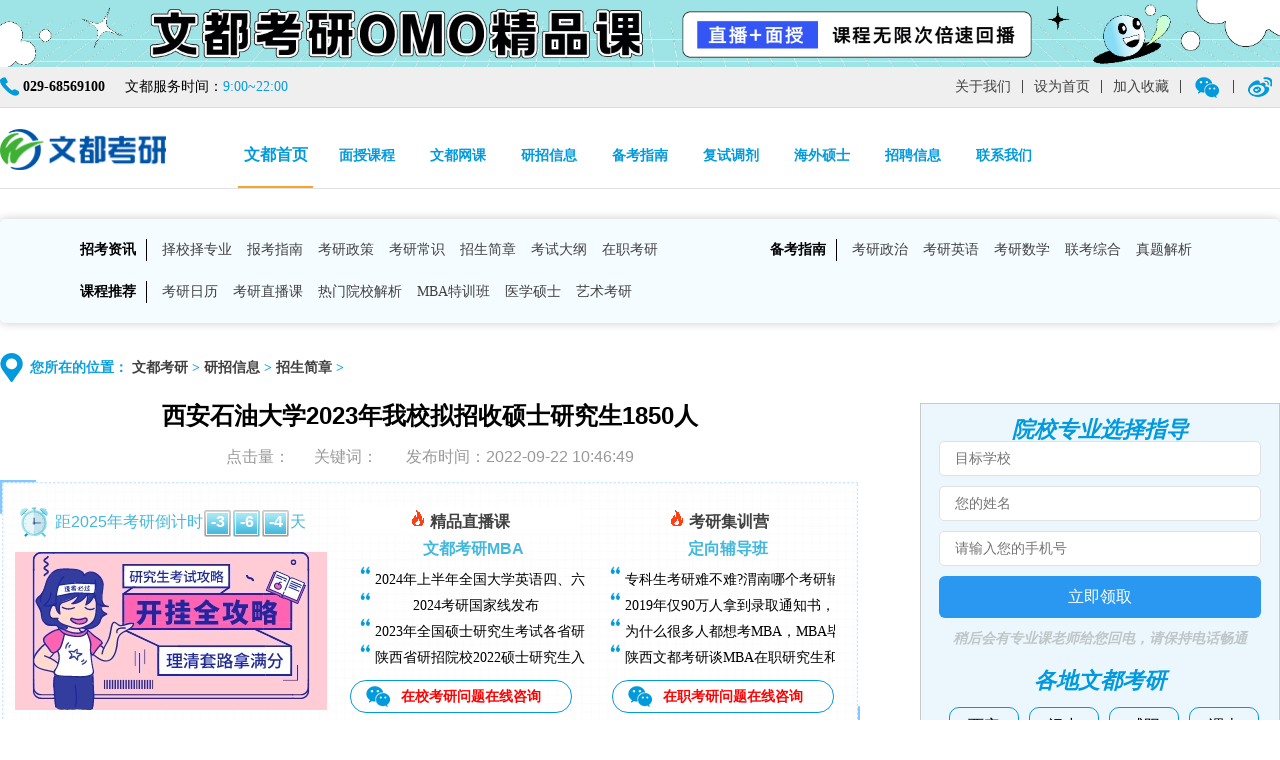

--- FILE ---
content_type: text/html
request_url: http://www.sxwendu.cn/publish/yanzhaoxinxi/zsjz/detail-13943.html
body_size: 11391
content:
<!DOCTYPE html>
<html>
<head>
    <meta name="viewport" content="width=device-width, initial-scale=1, maximum-scale=1, user-scalable=no"  />
    <meta charset="utf-8">

    <title>西安石油大学2023年我校拟招收硕士研究生1850人_西安文都考研</title>
    <meta name="keywords" content="西安考研,西安考研培训机构排名,西安考研辅导班,西安考研辅导班排名,西安考研机构">
    <meta name="description" content="2023年我校拟招收全日制硕士研究生1450人，其中学术学位硕士研究生520人，专业学位硕士研究生930人。2023年我校拟招收非全日制硕士研究生400人，其中学术学位硕士研究生45人，专业学位硕士研究生355人。具体招生人数以教育部最终下达计划为准。">

    <link rel="stylesheet" href="/statics/sxwd/css/new_website/base.css">
    <link rel="stylesheet" href="/statics/sxwd/css/new_website/style.css">

    <script type="text/javascript" src="/statics/sxwd/js/new_website/jquery-1.4.4.min.js"></script>
    <script type="text/javascript" src="/statics/sxwd/js/new_website/jquery.lazyload.min.js"></script>
    <script type="text/javascript" src="/statics/sxwd/js/new_website/jquery.SuperSlide.2.1.js"></script>
    <script type="text/javascript" src="/statics/sxwd/js/new_website/base.js"></script>

    <!--360统计代码-->
    <meta name="360-site-verification" content="5bb18c35434d7adc58b266c44cdfea03" />


</head>

<body>
    <!--公用头部-->
    <!--<script type="text/javascript">if(window.location.toString().indexOf('pref=padindex') != -1){}else{if(/AppleWebKit.*Mobile/i.test(navigator.userAgent) || (/MIDP|SymbianOS|NOKIA|SAMSUNG|LG|NEC|TCL|Alcatel|BIRD|DBTEL|Dopod|PHILIPS|HAIER|LENOVO|MOT-|Nokia|SonyEricsson|SIE-|Amoi|ZTE/.test(navigator.userAgent))){if(window.location.href.indexOf("?mobile")<0){try{if(/Android|Windows Phone|webOS|iPhone|iPod|BlackBerry/i.test(navigator.userAgent)){window.location.href="http://m.sxwendu.cn";}else if(/iPad/i.test(navigator.userAgent)){}else{}}catch(e){}}}}</script>-->
<script type="text/javascript" src="/statics/sxwd/js/uaredirect.js"></script>

<!--公用头部-->

<script type="text/javascript">var cnzz_protocol = (("https:" == document.location.protocol) ? "https://" : "http://");document.write(unescape("%3Cspan id='cnzz_stat_icon_1259215533'%3E%3C/span%3E%3Cscript src='" + cnzz_protocol + "s11.cnzz.com/z_stat.php%3Fid%3D1259215533' type='text/javascript'%3E%3C/script%3E"));</script>
<script>
    var _hmt = _hmt || [];
    (function() {
        var hm = document.createElement("script");
        hm.src = "https://hm.baidu.com/hm.js?4b180591de2053037a84546430bb1cf6";
        var s = document.getElementsByTagName("script")[0];
        s.parentNode.insertBefore(hm, s);
    })();
</script>

<!--原有顶部通栏广告
<img style="display: block; width: 100%; cursor: pointer;"  onclick="javascript:window.open('http://pft.zoosnet.net/LR/Chatpre.aspx?id=PFT37402882&lng=cn')" src="http://www.sxwendu.cn/advert/pc_advert/icon/pc_headgg.png">-->
<img style="display: block; width: 100%; cursor: pointer;"  onclick="javascript:window.open('https://tb.53kf.com/code/client/19c6cc227d7e6881be0543bd444093905/1?custom_channel=SEO-西cn?source=SEO')" src="http://www.sxwendu.cn/advert/pc_advert/icon/pc_headgg.png">

<div class="m-topnav">
    <div class="m_container f-clear">
        <div class="m-topleft">
            <div class="telephone">
                <img src="/statics/sxwd/images/new_website/icon_dianhua.png">
                029-68569100
            </div>
            <div class="time">
                文都服务时间：<span>9:00~22:00</span>
            </div>
        </div>
        <ul class="f-pullright">
            <li data-name="u-ewm1" class="u-weibo s-basebg">&nbsp;</li>
            <li class="u-fenge">|</li>
            <li data-name="u-ewm2" class="u-weixin s-basebg">&nbsp;</li>
            <li class="u-fenge">|</li>
            <li>
                <a href="javascript:void(0)" onclick="shoucang(document.title,window.location)">加入收藏</a>
            </li>
            <li class="u-fenge">|</li>
            <li>
                <a href="javascript:void(0)" onclick="SetHome(this,window.location)">设为首页</a>
            </li>
            <li class="u-fenge">|</li>
            <li>
                <a href="http://www.sxwendu.cn/publish/zixun/mryl/detail-13701.html" target="_blank">关于我们</a>
            </li>
            <div class="u-ewm1 u-ewm u-weixin1" >
                <img src="/statics/sxwd/images/new_website/wxewm.jpg">
            </div>
            <div class="u-ewm2 u-ewm u-weibo1" >
                <img src="/statics/sxwd/images/new_website/wbewm.jpg">
            </div>
        </ul>
    </div>
</div>

<!--导航-->
<div class="nav_head">
    <div class="nav_head_con m_container">
        <h1 class="f-pullleft">
            <a target="_blank"  href="/" class="nav_head_logo">
                <img class="nav_head_logo_img" src="/statics/sxwd/images/new_website/img_logo.png">
            </a>
        </h1>
        <div class="nav_head_course f-pullright">
            <div class="base_topnavBar">
                <ul class="base_topnav clearfix">
                    <li class="m">
                        <h3><a target="_blank" href="http://www.sxwendu.cn">文都首页</a></h3>
                    </li>
                    <li class="m">
                        <h3><a target="_blank" href="/zt/gdfdb">面授课程</a></h3>
                    </li>
		            <li class="m" style="">
                        <h3><a target="_blank" href="/publish/pc_kckecheng/" >文都网课</a></h3>
                        <!--<ul class="sub">
                            <li ><a target="_blank" href="http://www.sxwendu.cn/zt/sousoumba">MBA直播课</a></li>
		         <li ><a target="_blank" href="http://www.sxwendu.cn/zt/mba">199直播课</a></li>
                            <li ><a target="_blank" href="http://www.sxwendu.cn/publish/pc_kckecheng/kysx_next/detail-116.html">21全程班</a></li>
                        </ul>-->
                    </li>
                    <li class="m">
                        <h3><a target="_blank" href="http://www.sxwendu.cn/publish/yanzhaoxinxi/">研招信息</a></h3>
                        <ul class="sub">
                            <li><a target="_blank"  href="http://www.sxwendu.cn/publish/yanzhaoxinxi/ksdt/">考试动态</a></li>
                            <li><a target="_blank"  href="http://www.sxwendu.cn/publish/yanzhaoxinxi/bkzn/">报考指南</a></li>
                            <li><a target="_blank"  href="http://www.sxwendu.cn/publish/yanzhaoxinxi/kycs/">考研常识</a></li>
<!--		         <li><a target="_blank"  href="/zt/zaizhi/">在职考研</a></li>-->
                            <li><a target="_blank"  href="http://zaizhi.sxwendu.cn/">在职考研</a></li>
                        </ul>
                    </li>
                    <li class="m">
                        <h3><a target="_blank" href="http://www.sxwendu.cn/publish/beikao/">备考指南</a></h3>
                    </li>
                    <li class="m">
                        <h3><a target="_blank" href="http://www.sxwendu.cn/publish/fstj/">复试调剂</a></h3>
                    </li>
                    <!--<li class="m">
                        <h3><a target="_blank" href="http://www.sxwendu.cn/publish/jiaoyanshizi/">教研师资</a></h3>
                    </li>-->
                    <li class="m" style="display: none">
                        <h3><a target="_blank" href="http://www.sxwendu.cn/publish/xyfc/">学员风采</a></h3>
                    </li>
                    <li class="m">
                        <h3><a target="_blank" href="http://liuxue.wendu.com/">海外硕士</a></h3>
                    </li>
                    <li class="m">
                        <h3><a target="_blank" href="http://www.sxwendu.cn/publish/zixun/mryl/detail-5164.html">招聘信息</a></h3>
                    </li>
                    <li class="m">
                        <h3><a target="_blank" href="http://www.sxwendu.cn/publish/about/aboutus/">联系我们</a></h3>
                    </li>
                    <div class="f-clear"></div>
                </ul>
            </div>
            <!--<ul class="course_list">-->
            <!--<li>-->
            <!--<a id="j-all-course-btn" href="/publish/pc_kckecheng/">文都首页</a>-->
            <!--</li>-->
            <!--<li>-->
            <!--<a href="http://www.sxwendu.cn/publish/pc_kckecheng/siliuji/">面授课程</a>-->
            <!--</li>-->
            <!--<li >-->
            <!--<a href="http://www.sxwendu.cn/publish/pc_kckecheng/kyyy/">研招信息</a>-->
            <!--</li>-->
            <!--<li>-->
            <!--<a href="http://www.sxwendu.cn/publish/pc_kckecheng/kysx/">备考指南</a>-->
            <!--</li>-->
            <!--<li>-->
            <!--<a href="http://www.sxwendu.cn/publish/pc_kckecheng/kyzz/">复试/调剂</a>-->
            <!--</li>-->
            <!--<li>-->
            <!--<a href="http://www.sxwendu.cn/publish/pc_kckecheng/kyzyk/">文都名师</a>-->
            <!--</li>-->
            <!--<li>-->
            <!--<a href="http://www.sxwendu.cn/publish/pc_kckecheng/kyts/">高分学员</a>-->
            <!--</li>-->
            <!--<li>-->
            <!--<a href="http://www.sxwendu.cn/publish/pc_kckecheng/kc_fushi/">答疑解惑</a>-->
            <!--</li>-->
            <!--<li>-->
            <!--<a href="http://www.sxwendu.cn/publish/pc_kckecheng/kc_fushi/">联系我们</a>-->
            <!--</li>-->
            <!--</ul>-->
        </div>
        <div class="f-clear"></div>
    </div>
</div>

    <!--二级页面副导航栏-->
    <!--二级页面副导航栏-->
<div class="m_container g-mt30 m_ejnav f-clear">
    <div class="f-pullleft">
        <dl>
            <dt>招考资讯</dt>
            <dd>
                <a href="http://www.sxwendu.cn/publish/yanzhaoxinxi/zxzzy/">择校择专业</a>
            </dd>
            <dd>
                <a href="http://www.sxwendu.cn/publish/yanzhaoxinxi/bkzn/"> 报考指南</a>
            </dd>
            <dd>
                <a href="http://www.sxwendu.cn/publish/yanzhaoxinxi/zcdt/"> 考研政策</a>
            </dd>
            <dd>
                <a href="http://www.sxwendu.cn/publish/yanzhaoxinxi/kycs/"> 考研常识</a>
            </dd>
            <dd>
                <a href="http://www.sxwendu.cn/publish/yanzhaoxinxi/zsjz/"> 招生简章</a>
            </dd>
            <dd>
                <a href="http://www.sxwendu.cn/publish/yanzhaoxinxi/ksdg/">考试大纲 </a>
            </dd>
             <dd>
                <!-- <a href="http://www.sxwendu.cn/zt/zaizhi/">在职考研</a> -->
                <a target="_blank" href="http://zaizhi.sxwendu.cn/">在职考研</a>
            </dd>
        </dl>
        <dl>
            <dt>课程推荐</dt>
            <dd>
                <a target="_blank" href="/zt/kyrl/">考研日历</a>
            </dd>
            <dd>
                <a target="_blank" href="/smzt/ld_zbk20220214/">考研直播课</a>
            </dd>
            <dd>
                <a target="_blank" href="/wdzz/rmyx/">热门院校解析</a>
            </dd>
            <dd>
                <a target="_blank" href="https://tb.53kf.com/code/client/19c6cc227d7e6881be0543bd444093905/1?custom_channel=SEO-西cn?source=SEO">MBA特训班</a>
            </dd>
            <dd>
                <a target="_blank" href="https://tb.53kf.com/code/client/19c6cc227d7e6881be0543bd444093905/1?custom_channel=SEO-西cn?source=SEO">医学硕士</a>
            </dd>
            <dd>
                <a target="_blank" href="https://tb.53kf.com/code/client/19c6cc227d7e6881be0543bd444093905/1?custom_channel=SEO-西cn?source=SEO">艺术考研</a>
            </dd>
        </dl>
    </div>
    <div class="f-pullleft">
        <dl>
            <dt>备考指南</dt>
            <dd>
                <a href="http://www.sxwendu.cn/publish/beikao/zzzd/">考研政治</a>
            </dd>
            <dd>
                <a href="http://www.sxwendu.cn/publish/beikao/yyzd/">考研英语</a>
            </dd>
            <dd>
                <a href="http://www.sxwendu.cn/publish/beikao/sxzd/">考研数学</a>
            </dd>
            <dd>
                <a href="http://www.sxwendu.cn/publish/beikao/lkzh/">联考综合</a>
            </dd>
            <dd>
                <a href="http://www.sxwendu.cn/publish/zhentijiexi/">真题解析</a>
            </dd>
        </dl>
        <dl style="display: none">
            <dt>图书资料</dt>
            <dd>
                <a href="http://www.sxwendu.cn/publish/kaoyantushu/yyts/">英语图书</a>
            </dd>
            <dd>
                <a href="http://www.sxwendu.cn/publish/kaoyantushu/sxts/">数学图书</a>
            </dd>
            <dd>
                <a href="http://www.sxwendu.cn/publish/kaoyantushu/zzts/">政治图书</a>
            </dd>
            <dd>
                <a href="http://www.sxwendu.cn/publish/kaoyantushu/zsts/">专硕图书</a>
            </dd>
        </dl>
    </div>
</div>

    <!--内页主体-->
    <div class="m_container m_nyzt f-clear">
        <div class="m_mbnav">
            您所在的位置：<span>
                <a target="_blank" href="http://www.sxwendu.cn">文都考研</a> &gt; <a href="http://www.sxwendu.cn/publish/yanzhaoxinxi/">研招信息</a> > <a href="http://www.sxwendu.cn/publish/yanzhaoxinxi/zsjz/">招生简章</a> > </span>
            </div>
            <div class="f-pullleft left m_nycontent g-mt20">

                <!--文章内容-->
                <h1>西安石油大学2023年我校拟招收硕士研究生1850人</h1>
                <ul class="f-clear">
                    <li>
                        点击量：<span  id="hits"></span>&nbsp;&nbsp;&nbsp;&nbsp;&nbsp;
                        关键词：
                                                &nbsp;&nbsp;&nbsp;&nbsp;&nbsp;
                        发布时间：<span>2022-09-22 10:46:49</span>
                    </li>
                </ul>

                <!--20190520新加模块开始1111111-->
                <div class="zg_list_left01_sj clearfix" style="margin-top:5px">
                    <div class="zg_list_sj_left day">
                        <p class="ky_time countdown" id="timer">
                            距2021年考研倒计时
                            <span></span><span></span><span></span>天
                        </p>

                        <p class="ky_list_addr">
                            <!--<em></em>-->
                            <a href="http://www.sxwendu.cn/zt/kyrl/" target="_blank">
                                <img alt="" src="/statics/sxwd/images/new_website/icon_nybanner.png" />
                            </a>
                        </p>
                    </div>
                    <div class="zg_list_sj_right">
                        <p class="zg_list_sj_right01">
                            <a href="https://tb.53kf.com/code/client/19c6cc227d7e6881be0543bd444093905/3?custom_channel=SEO-西cn?source=SEO" target="_blank">
                                <img src="http://www.sxwendu.cn/advert/pc_advert/icon/u_fire.gif" style="display: inline;">
                                精品直播课
                            </a>
                            <a href="https://tb.53kf.com/code/client/19c6cc227d7e6881be0543bd444093905/3?custom_channel=SEO-西cn?source=SEO" target="_blank">
                                <img src="http://www.sxwendu.cn/advert/pc_advert/icon/u_fire.gif" style="display: inline;">
                                考研集训营
                            </a>
                        </p>
                        <p class="zg_list_sj_right02">
                            <a href="http://pft.zoosnet.net/LR/Chatpre.aspx?id=PFT37402882&lng=cn" target="_blank">文都考研MBA</a>
                            <a href="http://pft.zoosnet.net/LR/Chatpre.aspx?id=PFT37402882&lng=cn" target="_blank">定向辅导班</a>
                        </p>
                        <div class="zg_list_sj_right03">

                            <div class="m_tongzhi">
                                <!--<div class="title">-->
                                    <!--考研热销图书-->
                                    <!--<a href="#" class="u_morebtn2 g-mr30">更多</a>-->
                                    <!--</div>-->
                                                                        <ul>
                                <!--<li>
                                    <a href="http://www.sxwendu.cn/publish/yanzhaoxinxi/ksdt/detail-11689.html" target="_blank">陕西研招院校2021考研调剂信息查询汇总</a>
                                </li>
                                <li>
                                    <a href="http://www.sxwendu.cn/publish/yanzhaoxinxi/ksdt/detail-11708.html" target="_blank">全国34所自划线高校2021考研复试分数线汇总</a>
                                </li>-->

                                                                <li>
                                    <a href="/publish/yanzhaoxinxi/ksdt/detail-14105.html" target="_blank" title="2024年上半年全国大学英语四、六级考试（CET）成绩今日可查">2024年上半年全国大学英语四、六级考试（CET）成绩今日可查</a>
                                </li>
                                                                <li>
                                    <a href="/publish/yanzhaoxinxi/kyfs/detail-14099.html" target="_blank" title="2024考研国家线发布">2024考研国家线发布</a>
                                </li>
                                                                <li>
                                    <a href="/publish/yanzhaoxinxi/zsjz/detail-13635.html" target="_blank" title="2023年全国硕士研究生考试各省研招院校招生简章查询汇总">2023年全国硕士研究生考试各省研招院校招生简章查询汇总</a>
                                </li>
                                                                <li>
                                    <a href="/publish/yanzhaoxinxi/ksdt/detail-13202.html" target="_blank" title="陕西省研招院校2022硕士研究生入学考试复试基本分数线汇总">陕西省研招院校2022硕士研究生入学考试复试基本分数线汇总</a>
                                </li>
                                                            </ul>
                                                    </div>

                        <div class="m_tongzhi">
                                                        <ul>
                                                                <li>
                                    <a href="/publish/beikao/bkjy/detail-4468.html" target="_blank" title="专科生考研难不难?渭南哪个考研辅导班好?">专科生考研难不难?渭南哪个考研辅导班好?</a>
                                </li>

                                                                <li>
                                    <a href="/publish/beikao/bkjy/detail-4466.html" target="_blank" title="2019年仅90万人拿到录取通知书，考研越来越难了">2019年仅90万人拿到录取通知书，考研越来越难了</a>
                                </li>

                                                                <li>
                                    <a href="/publish/beikao/bkjy/detail-4449.html" target="_blank" title="为什么很多人都想考MBA，MBA毕业后能找什么样的工作？">为什么很多人都想考MBA，MBA毕业后能找什么样的工作？</a>
                                </li>

                                                                <li>
                                    <a href="/publish/beikao/bkjy/detail-4444.html" target="_blank" title="陕西文都考研谈MBA在职研究生和全日制研究生有什么区别">陕西文都考研谈MBA在职研究生和全日制研究生有什么区别</a>
                                </li>

                                                            </ul>
                                                    </div>

                    </div>

                    <a class="m_nywechat" target="_blank" href="https://www.sxwendu.cn/t/53-seo.html">在校考研问题在线咨询</a>
                    <a style="margin-left: 40px;" class="m_nywechat" target="_blank" href="https://www.sxwendu.cn/t/53-seo.html">在职考研问题在线咨询</a>

                </div>
                <script>var oT=document.getElementById('timer');var oDate=new Date();oDate.setFullYear(2024,12,28);oDate.setHours(24,0,0,0);var future=oDate.getTime();clock();function clock(){var oDate=new Date();var now=oDate.getTime();var s=parseInt((future-now)/1000);var d=parseInt(s/86400);var bai=parseInt(d/100);var shi=parseInt(d%100/10);var tge=d%100;var ge=tge%10;oT.innerHTML='距2025年考研倒计时<span>'+bai+'</span><span>'+shi+'</span><span>'+ge+'</span>天';}</script>
            </div>
            <!--20190520新加模块结束-->

            <div class="u_nycontent">
                <div><span style="font-size:16px;"><span style="font-family:微软雅黑;">招生计划</span></span></div>
<div>&nbsp;</div>
<div><span style="font-size:16px;"><span style="font-family:微软雅黑;">一、全日制硕士研究生</span></span></div>
<div>&nbsp;</div>
<div><span style="font-size:16px;"><span style="font-family:微软雅黑;">2023年我校拟招收全日制硕士研究生1450人，其中学术学位硕士研究生520人，专业学位硕士研究生930人。具体招生人数以教育部最终下达计划为准。</span></span></div>
<div>&nbsp;</div>
<div><span style="font-size:16px;"><span style="font-family:微软雅黑;">二、非全日制硕士研究生</span></span></div>
<div>&nbsp;</div>
<div><span style="font-size:16px;"><span style="font-family:微软雅黑;">2023年我校拟招收非全日制硕士研究生400人，其中学术学位硕士研究生45人，专业学位硕士研究生355人。具体招生人数以教育部最终下达计划为准。</span></span></div>
<div>&nbsp;</div>
<div><span style="font-size:16px;"><span style="font-family:微软雅黑;">报考条件</span></span></div>
<div>&nbsp;</div>
<div><span style="font-size:16px;"><span style="font-family:微软雅黑;">1．中华人民共和国公民。</span></span></div>
<div>&nbsp;</div>
<div><span style="font-size:16px;"><span style="font-family:微软雅黑;">2．拥护中国共产党的领导，品德良好，遵纪守法。</span></span></div>
<div>&nbsp;</div>
<div><span style="font-size:16px;"><span style="font-family:微软雅黑;">3．身体健康状况符合国家和招生单位规定的体检要求。</span></span></div>
<div>&nbsp;</div>
<div><span style="font-size:16px;"><span style="font-family:微软雅黑;">4．考生学业水平必须符合下列条件之一：</span></span></div>
<div>&nbsp;</div>
<div><span style="font-size:16px;"><span style="font-family:微软雅黑;">（1）国家承认学历的应届本科毕业生（含普通高校、成人高校、普通高校举办的成人高等学历教育等应届本科毕业生）及自学考试和网络教育届时可毕业本科生。考生在录取当年入学前必须取得国家承认的本科毕业证书或教育部留学服务中心出具的《国（境）外学历学位认证书》，否则录取资格无效。</span></span></div>
<div>&nbsp;</div>
<div><span style="font-size:16px;"><span style="font-family:微软雅黑;">（2）具有国家承认的大学本科毕业学历的人员。</span></span></div>
<div>&nbsp;</div>
<div><span style="font-size:16px;"><span style="font-family:微软雅黑;">（3）获得国家承认的高职高专毕业学历后满2年（从毕业后到录取当年入学之日，下同）或2年以上的人员，以及国家承认学历的本科结业生，符合招生单位根据本单位培养目标对考生提出的具体学业要求的，按本科毕业同等学力身份报考。</span></span></div>
<div>&nbsp;</div>
<div><span style="font-size:16px;"><span style="font-family:微软雅黑;">（4）已获硕士、博士学位的人员。</span></span></div>
<div>&nbsp;</div>
<div><span style="font-size:16px;"><span style="font-family:微软雅黑;">（5）在校研究生报考须在报名前征得所在培养单位同意。</span></span></div>
<div>&nbsp;</div>
<div><span style="font-size:16px;"><span style="font-family:微软雅黑;">5．报考工商管理（代码：125100）和项目管理（代码：125602）专业学位研究生招生考试的人员，须符合下列条件：</span></span></div>
<div>&nbsp;</div>
<div><span style="font-size:16px;"><span style="font-family:微软雅黑;">（1）符合报考条件第1-3项的要求。</span></span></div>
<div>&nbsp;</div>
<div><span style="font-size:16px;"><span style="font-family:微软雅黑;">（2）大学本科毕业后有3年以上工作经验；或获得国家承认的高职高专毕业学历或大学本科结业后，符合招生单位相关学业要求，达到大学本科毕业同等学力并有5年以上工作经验；或获得硕士学位或博士学位后有2年以上工作经验。</span></span></div>
<div>&nbsp;</div>
<div><span style="font-size:16px;"><span style="font-family:微软雅黑;">6．我校欢迎广大优秀应届本科毕业生申请免试攻读我校2023年硕士研究生。获得在读学校推荐免试资格的优秀应届毕业生可在国家规定时间内登录&ldquo;全国推荐免试攻读研究生信息公开暨管理服务系统&rdquo;（网址:https://yz.chsi.com.cn/tm)填报我校。</span></span></div>
<div>&nbsp;</div>
<div><span style="font-size:16px;"><span style="font-family:微软雅黑;">报名</span></span></div>
<div>&nbsp;</div>
<div><span style="font-size:16px;"><span style="font-family:微软雅黑;">报名包括网上报名和网上确认两个阶段。所有参加硕士研究生招生考试的考生均须进行网上报名，并在网上确认网报信息和采集本人图像等相关电子信息，同时按规定缴纳报考费。</span></span></div>
<div>&nbsp;</div>
<div><span style="font-size:16px;"><span style="font-family:微软雅黑;">应届本科毕业生原则上应选择就读学校所在地省级教育招生考试机构指定的报考点办理网上报名和网上确认手续；其他考生（含工商管理、公共管理、旅游管理、工程管理等专业学位考生）应选择工作所在地或户口所在地省级教育招生考试机构指定的报考点办理网上报名和网上确认手续。</span></span></div>
<div>&nbsp;</div>
<div><span style="font-size:16px;"><span style="font-family:微软雅黑;">网上报名：网上预报名时间为2022年9月24日至9月27日，每天9:00&mdash;22:00。网上报名时间为2022年10月5日至10月25日，每天9:00&mdash;22:00。考生应在规定时间内登录&ldquo;中国研究生招生信息网&rdquo;（公网网址：https://yz.chsi.com.cn，教育网址：https://yz.chsi.cn）按照我校的网上公告要求进行报名。报名期间，考生可自行修改网上报名信息或重新填报报名信息，但每位考生只能保留一条有效报名信息。逾期不再补报，也不得修改报名信息。</span></span></div>
<div>&nbsp;</div>
<div><span style="font-size:16px;"><span style="font-family:微软雅黑;">报名期间将对考生学历（学籍）信息进行网上校验，考生可随时上网查看学历（学籍）校验结果。考生也可在报名前或报名期间自行登录&ldquo;中国高等教育学生信息网&rdquo;(网址：https://www.chsi.com.cn)查询本人学历（学籍）信息。未通过网上学历（学籍）校验的考生应于网上确认前完成学历（学籍）核验，否则报名无效。</span></span></div>
<div>&nbsp;</div>
<div><span style="font-size:16px;"><span style="font-family:微软雅黑;">根据教育部《2023年全国硕士研究生招生工作管理规定》，原则上非全日制硕士研究生招收在职定向就业人员。</span></span></div>
<div>&nbsp;</div>
<div><span style="font-size:16px;"><span style="font-family:微软雅黑;">网上确认：考生网上确认应按要求提交本人居民身份证、学历学位证书（应届本科毕业生持学生证）和网上报名编号等，由报考点工作人员进行核对。报考&ldquo;退役大学生士兵&rdquo;专项硕士研究生招生计划的考生还应当提交本人《入伍批准书》和《退出现役证》。</span></span></div>
<div>&nbsp;</div>
<div><span style="font-size:16px;"><span style="font-family:微软雅黑;">我校网上确认时间待定，具体安排请及时关注我校研究生院主页通知。</span></span></div>
<div>&nbsp;</div>
<div><span style="font-size:16px;"><span style="font-family:微软雅黑;">打印准考证</span></span></div>
<div>&nbsp;</div>
<div><span style="font-size:16px;"><span style="font-family:微软雅黑;">考前十天左右，考生可凭网报用户名和密码登录&ldquo;研招网&rdquo;下载打印《准考证》。《准考证》使用A4幅面白纸打印，正、反两面在使用期间不得涂改或书写。考生凭下载打印的《准考证》及有效居民身份证参加初试和复试。</span></span></div>
<div>&nbsp;</div>
<div><span style="font-size:16px;"><span style="font-family:微软雅黑;">考试</span></span></div>
<div>&nbsp;</div>
<div><span style="font-size:16px;"><span style="font-family:微软雅黑;">12月24日上午思想政治理论、管理类综合能力</span></span></div>
<div>&nbsp;</div>
<div><span style="font-size:16px;"><span style="font-family:微软雅黑;">12月24日下午外国语</span></span></div>
<div>&nbsp;</div>
<div><span style="font-size:16px;"><span style="font-family:微软雅黑;">12月25日上午业务课一</span></span></div>
<div>&nbsp;</div>
<div><span style="font-size:16px;"><span style="font-family:微软雅黑;">12月25日下午业务课二</span></span></div>
<div>&nbsp;</div>
<div><span style="font-size:16px;"><span style="font-family:微软雅黑;">12月26日 考试时间超过3小时或有使用画板等特殊要求的考试科目</span></span></div>
<div>&nbsp;</div>
<div><span style="font-size:16px;"><span style="font-family:微软雅黑;">基本学习年限及收费标准</span></span></div>
<div>&nbsp;</div>
<div><span style="font-size:16px;"><span style="font-family:微软雅黑;">1．基本学习年限</span></span></div>
<div>&nbsp;</div>
<div><span style="font-size:16px;"><span style="font-family:微软雅黑;">硕士研究生基本学习年限为3年，最长学习年限为5年。艺术设计领域非全日制专业学位硕士研究生基本学习年限为4年，最长学习年限为6年。</span></span></div>
<div>&nbsp;</div>
<div><span style="font-size:16px;"><span style="font-family:微软雅黑;">2．收费标准</span></span></div>
<div>&nbsp;</div>
<div><span style="font-size:16px;"><span style="font-family:微软雅黑;">（1）全日制硕士研究生：</span></span></div>
<div>&nbsp;</div>
<div><span style="font-size:16px;"><span style="font-family:微软雅黑;">汉语国际教育、翻译、体育：10000元/年；</span></span></div>
<div>&nbsp;</div>
<div><span style="font-size:16px;"><span style="font-family:微软雅黑;">会计（MPAcc）、新闻与传播：12000元/年；</span></span></div>
<div>&nbsp;</div>
<div><span style="font-size:16px;"><span style="font-family:微软雅黑;">艺术设计：15000元/年。</span></span></div>
<div>&nbsp;</div>
<div><span style="font-size:16px;"><span style="font-family:微软雅黑;">其他全日制硕士研究生：8000元/年。</span></span></div>
<div>&nbsp;</div>
<div><span style="font-size:16px;"><span style="font-family:微软雅黑;">（2）非全日制硕士研究生：</span></span></div>
<div>&nbsp;</div>
<div><span style="font-size:16px;"><span style="font-family:微软雅黑;">汉语国际教育、翻译、体育：10000元/年；</span></span></div>
<div>&nbsp;</div>
<div><span style="font-size:16px;"><span style="font-family:微软雅黑;">新闻与传播：12000元/年；</span></span></div>
<div>&nbsp;</div>
<div><span style="font-size:16px;"><span style="font-family:微软雅黑;">艺术设计：15000元/年；</span></span></div>
<div>&nbsp;</div>
<div><span style="font-size:16px;"><span style="font-family:微软雅黑;">项目管理、工商管理（MBA）：18000元/年；</span></span></div>
<div>&nbsp;</div>
<div><span style="font-size:16px;"><span style="font-family:微软雅黑;">会计（MPAcc）：20000元/年；</span></span></div>
<div>&nbsp;</div>
<div><span style="font-size:16px;"><span style="font-family:微软雅黑;">其他非全日制硕士研究生：7000元/年。</span></span></div>
<div>&nbsp;</div>
<div><span style="font-size:16px;"><span style="font-family:微软雅黑;">注：联合培养研究生收费标准按照联合培养协议执行。</span></span></div>
<div>&nbsp;</div>
<div><span style="font-size:16px;"><span style="font-family:微软雅黑;">全日制硕士研究生奖助政策</span></span></div>
<div>&nbsp;</div>
<div><span style="font-size:16px;"><span style="font-family:微软雅黑;">1．硕士研究生国家奖学金：根据国家下达指标评选，奖励标准为20000元/年。</span></span></div>
<div>&nbsp;</div>
<div><span style="font-size:16px;"><span style="font-family:微软雅黑;">2．硕士研究生国家助学金：6000元/年。</span></span></div>
<div>&nbsp;</div>
<div><span style="font-size:16px;"><span style="font-family:微软雅黑;">3．硕士研究生学业奖学金</span></span></div>
<div>&nbsp;</div>
<div><span style="font-size:16px;"><span style="font-family:微软雅黑;">（1）硕士研究生学业奖学金</span></span></div>
<div>&nbsp;</div>
<div><span style="font-size:16px;"><span style="font-family:微软雅黑;">一等学业奖学金8000元，二等学业奖学金5000元，三等学业奖学金3000元。</span></span></div>
<div>&nbsp;</div>
<div><span style="font-size:16px;"><span style="font-family:微软雅黑;">（2）王涛英才奖学金：20000元/年，获奖名额以当年通知文件为准。</span></span></div>
<div>&nbsp;</div>
<div><span style="font-size:16px;"><span style="font-family:微软雅黑;">（3）中石油奖学金：6000元/年，获奖名额以当年通知文件为准。</span></span></div>
<div>&nbsp;</div>
<div><span style="font-size:16px;"><span style="font-family:微软雅黑;">硕士研究生奖助学金评选按学校相关规定执行。</span></span></div>
<div>&nbsp;</div>
<div><span style="font-size:16px;"><span style="font-family:微软雅黑;">来源：http://yjs.xsyu.edu.cn/info/1063/4899.htm</span></span></div>
            </div>
            <div class="m-contentmore g-mt20">
                <div class="f-pullleft">
                    上一篇：
                    <a target="_blank" href="/publish/yanzhaoxinxi/zsjz/detail-13942.html">西安音乐学院2023年预计招收全日制硕士研究...</a>
                </div>
                <div class="f-pullright">
                    下一篇：
                    <!--<a target="_blank" href="/publish/yanzhaoxinxi/zsjz/detail-13944.html">西安美术学院2023年硕士研究生拟招收395名</a>-->
                    <a target="_blank" href="/publish/yanzhaoxinxi/zsjz/detail-13944.html">西安美术学院2023年硕士研究生拟招收395名</a>
                </div>
                <div class="f-clear"></div>
            </div>


            <!--精品课推荐-->
            <div class="m_jpktj g-mt20">
                <div class="u_basetitle2"><span>精品课程</span>推荐</div>
                                                <dl>
                    <dt>
                        <img src="http://www.sxwendu.cn/uploadfile/2022/0209/20220209050443197.jpg" alt="推荐课程-omo">
                    </dt>
                    <dd class="kcxq">
                        <a target="_blank" href="https://tb.53kf.com/code/client/19c6cc227d7e6881be0543bd444093905/1https://tb.53kf.com/code/client/1">课程详情</a>
                    </dd>
                    <dd class="zxzz">
                        <a target="_blank" href="https://tb.53kf.com/code/client/19c6cc227d7e6881be0543bd444093905/3?custom_channel=SEO-西cn?source=SEO">在线咨询</a>
                    </dd>
                </dl>
                                <dl>
                    <dt>
                        <img src="http://www.sxwendu.cn/uploadfile/2022/0719/20220719034823879.jpg" alt="推荐课程-线上">
                    </dt>
                    <dd class="kcxq">
                        <a target="_blank" href="https://tb.53kf.com/code/client/19c6cc227d7e6881be0543bd444093905/1https://tb.53kf.com/code/client/1">课程详情</a>
                    </dd>
                    <dd class="zxzz">
                        <a target="_blank" href="https://tb.53kf.com/code/client/19c6cc227d7e6881be0543bd444093905/3?custom_channel=SEO-西cn?source=SEO">在线咨询</a>
                    </dd>
                </dl>
                                <dl>
                    <dt>
                        <img src="http://www.sxwendu.cn/uploadfile/2022/0209/20220209050622330.jpg" alt="推荐课程-在职研究生">
                    </dt>
                    <dd class="kcxq">
                        <a target="_blank" href="https://tb.53kf.com/code/client/19c6cc227d7e6881be0543bd444093905/1?custom_channel=SEO-西cn?source=SE">课程详情</a>
                    </dd>
                    <dd class="zxzz">
                        <a target="_blank" href="https://tb.53kf.com/code/client/19c6cc227d7e6881be0543bd444093905/3?custom_channel=SEO-西cn?source=SEO">在线咨询</a>
                    </dd>
                </dl>
                                            </div>


        </div>

        <div class="f-pullright right">

    <!--面授课程-->
    <div class="m_nyright m_mskc g-mt20" style="display: none;">
        <div class="title">面授课程</div>
        <!--<a href="#" class="more">更多</a>
            <img style="cursor: pointer;" onclick="javascript:window.open('http://pft.zoosnet.net/LR/Chatpre.aspx?id=PFT37402882&lng=cn')" class="u_mskc" src="/statics/sxwd/images/new_website/pic_texun.png">-->
            <img style="cursor: pointer;" class="u_mskc u_tcform1" src="/statics/sxwd/images/new_website/pic_texun.png">
            <div class="picScroll">
                <ul>
                    <li>
                        <a>
                            <dl>
                                <dt><img _src="/statics/sxwd/images/new_website//pic_texun1.png" src="/statics/sxwd/images/new_website/blank.png"  style="cursor: pointer;" onclick="javascript:window.open('https://www.sxwendu.cn/zt/kecheng/')"/></dt>
                                <dd>复试特训营</dd>
                            </dl>
                        </a>
                    </li>
                    <li>
                        <a>
                            <dl>
                                <dt><img _src="/statics/sxwd/images/new_website//pic_mixun1.png" src="/statics/sxwd/images/new_website/blank.png"  style="cursor: pointer;" onclick="javascript:window.open('https://www.sxwendu.cn/zt/zzyjs/')"/></dt>
                                <dd>在职考研</dd>
                            </dl>
                        </a>
                    </li>

                    <li>
                        <a>
                            <dl>
                                <dt><img _src="/statics/sxwd/images/new_website//pic_shujia1.png" src="/statics/sxwd/images/new_website/blank.png"  style="cursor: pointer;" onclick="javascript:window.open('https://www.sxwendu.cn/zt/kyjxy/')"/></dt>
                                <dd>考研集训营</dd>
                            </dl>
                        </a>
                    </li>
                    <li>
                        <a>
                            <dl>
                                <dt><img _src="/statics/sxwd/images/new_website//pic_mixun1.png" src="/statics/sxwd/images/new_website/blank.png"  style="cursor: pointer;" onclick="javascript:window.open('https://www.sxwendu.cn/zt/mixun/')"/></dt>
                                <dd>百日冲刺营</dd>
                            </dl>
                        </a>
                    </li>
                    <li>
                        <a>
                            <dl>
                                <dt><img _src="/statics/sxwd/images/new_website//pic_mba1.png" src="/statics/sxwd/images/new_website/blank.png"  style="cursor: pointer;" onclick="javascript:window.open('https://www.sxwendu.cn/zt/guanzong/')"/></dt>
                                <dd>MBA特训班</dd>
                            </dl>
                        </a>
                    </li>
                    <li>
                        <a>
                            <dl>
                                <dt><img _src="/statics/sxwd/images/new_website//pic_mpacc1.png" src="/statics/sxwd/images/new_website/blank.png"  style="cursor: pointer;" onclick="javascript:window.open('https://www.sxwendu.cn/zt/mpacc/')"/></dt>
                                <dd>会计专硕</dd>
                            </dl>
                        </a>
                    </li>
                    <li>
                        <a>
                            <dl>
                                <dt><img _src="/statics/sxwd/images/new_website//pic_guihua1.png" src="/statics/sxwd/images/new_website/blank.png"  style="cursor: pointer;" onclick="javascript:window.open('https://www.sxwendu.cn/zt/bnjxy/')"/></dt>
                                <dd>半年集训营</dd>
                            </dl>
                        </a>
                    </li>

                </ul>

                <a class="prev" href="javascript:void(0)"></a>
                <a class="next" href="javascript:void(0)"></a>
            </div>
        </div>

        <div class="m_nyright m_nyform g-mt20">
         <div class="m_nyform">
            <div class="">
                <h3>院校专业选择指导</h3>
            </div>
            <form class="m_input" style="" id="tcform1" method="post">
               <input type="text" name="yuanxiao" placeholder="目标学校">
               <input type="text" name="username" placeholder="您的姓名">
               <input type="text" name="Telephone" id="tcmobile1" placeholder="请输入您的手机号">
               <a id="m_input" href="javascript:void(0);" onclick="javascript:checkPhone('#tcform1','tcmobile1');">立即领取</a>
               <input type="hidden" name="projectId" value="1">
               <input type="hidden" name="device" value="1">
           </form>
           <h4>稍后会有专业课老师给您回电，请保持电话畅通</h4>
       </div>
       <div class="s_fenxiao">
         <h3>各地文都考研</h3>
         <ul>
            <li class="u_imglink">西安</li>
            <li class="u_imglink">汉中</li>
            <li class="u_imglink">咸阳</li>
            <li class="u_imglink">渭南</li>
            <li class="u_imglink">延安</li>
            <li class="u_imglink">宝鸡</li>
            <li class="u_imglink">安康</li>
            <li class="u_imglink">商洛</li>
            <li class="u_imglink">运城</li>
            <li class="u_imglink">新疆</li>
            <li class="u_imglink">甘肃</li>
            <li class="u_imglink">宁夏</li>
            <li class="u_imglink">榆林</li>
            <li class="u_imglink">银川</li>
            <li class="u_imglink">更多...</li>
        </ul>
    </div>
</div>


<!--研友互动-->
<!--    <div class="m_nyright m_yyhd g-mt20">-->
    <!--        <div class="title">研友互动</div>-->
    <!--        <ul>-->
        <!--            <li>-->
            <!--                <a target="_blank" href="https://jq.qq.com/?_wv=1027&k=5n8q755">文都21考研交流学习群</a>-->
            <!--            </li>-->
            <!--            <li>-->
                <!--                <a target="_blank" href="https://jq.qq.com/?_wv=1027&k=5n8q755">文都21考研交流学习群</a>-->
                <!--            </li>-->
                <!--            <li>-->
                    <!--                <a target="_blank" href="https://jq.qq.com/?_wv=1027&k=5n8q755">文都21考研在职交流学习群</a>-->
                    <!--            </li>-->
                    <!--            <li>-->
                        <!--                <a target="_blank" href="https://jq.qq.com/?_wv=1027&k=5n8q755">文都21考研二战交流学习群</a>-->
                        <!--            </li>-->
                        <!--            <li>-->
                            <!--                <a target="_blank" href="https://jq.qq.com/?_wv=1027&k=5n8q755">陕西文都21考研交流学习群</a>-->
                            <!--            </li>-->
                            <!--        </ul>-->
                            <!--    </div>-->

                            <!--自划线院校-->
                            <div class="offcn_fstjrig g-mt20 ny_offcn_fstjrig">
                                <h2 class="offcn_pubhot offcn_pulebj03">复试分数线</h2>
                                <p class="offcn_lnfsx">
                                    <a href="https://www.sxwendu.cn/publish/yanzhaoxinxi/ksdt/detail-9065.html" style="color: #029add;" target="_blank">历年国家线</a></p>
                                    <p class="offcn_fsxcont">
                                        <a href="https://www.sxwendu.cn/publish/yanzhaoxinxi/kyfs/detail-14099.html" target="_blank">2024</a>
                                        <a href="https://www.sxwendu.cn/publish/yanzhaoxinxi/ksdt/detail-13201.html" target="_blank">2023</a>
                                        <a href="https://www.sxwendu.cn/publish/yanzhaoxinxi/ksdt/detail-11708.html" target="_blank">2022</a>
                                        <a href="https://www.sxwendu.cn/publish/yanzhaoxinxi/ksdt/detail-11708.html" target="_blank">2021</a>
                                        <a href="https://www.sxwendu.cn/publish/yanzhaoxinxi/ksdt/detail-9065.html" target="_blank">2020</a>
                                         <!-- <a href="https://www.sxwendu.cn/publish/yanzhaoxinxi/ksdt/detail-9065.html" target="_blank">2019</a>
                                            <a href="https://www.sxwendu.cn/publish/yanzhaoxinxi/ksdt/detail-9065.html" target="_blank">2018</a>-->
                                            <!--            <a href="https://www.sxwendu.cn/publish/yanzhaoxinxi/ksdt/detail-9065.html" target="_blank">2017</a>-->
                                            <!--<a href="https://www.sxwendu.cn/publish/yanzhaoxinxi/ksdt/detail-9065.html" target="_blank">2016</a>-->

                                        </p>
                                        <p class="offcn_lnfsx">
                                            <a href="https://www.sxwendu.cn/publish/yanzhaoxinxi/ksdt/detail-11708.html" style="color: #029add;" target="_blank">34所自主划线高校复试线</a></p>
                                            <p class="offcn_positr">
                                                <a style="padding: 0 6px;" href="https://www.sxwendu.cn/publish/yanzhaoxinxi/ksdt/detail-13385.html" target="_blank">哈工大</a>
                                                <span>|</span>
                                                <a href="https://www.sxwendu.cn/publish/yanzhaoxinxi/ksdt/detail-13392.html" target="_blank">吉林大学</a>
                                                <span>|</span>
                                                <a href="https://www.sxwendu.cn/publish/yanzhaoxinxi/ksdt/detail-13418.html" target="_blank">东南大学</a>
                                                <span>|</span>
                                                <a href="https://www.sxwendu.cn/publish/yanzhaoxinxi/ksdt/detail-13422.html" target="_blank">南京大学</a>
                                                <span>|</span>
                                                <a href="https://www.sxwendu.cn/publish/yanzhaoxinxi/ksdt/detail-13403.html" target="_blank">上海交大</a>
                                                <span>|</span>
                                                <a href="https://www.sxwendu.cn/publish/yanzhaoxinxi/ksdt/detail-13404.html" style="*margin-right:24px;" target="_blank">同济大学</a>
                                                <span>|</span>
                                                <a href="https://www.sxwendu.cn/publish/yanzhaoxinxi/ksdt/detail-13414.html" target="_blank">复旦大学</a>
                                                <span>|</span>
                                                <a href="https://www.sxwendu.cn/publish/yanzhaoxinxi/ksdt/detail-13388.html" target="_blank">山东大学</a>
                                                <span>|</span>
                                                <a href="https://www.sxwendu.cn/publish/yanzhaoxinxi/ksdt/detail-13401.html" target="_blank">大连理工</a>
                                                <span>|</span>
                                                <a href="https://www.sxwendu.cn/publish/yanzhaoxinxi/ksdt/detail-13396.html" target="_blank">兰州大学</a>
                                                <span>|</span>
                                                <a href="https://www.sxwendu.cn/publish/yanzhaoxinxi/ksdt/detail-13400.html" target="_blank">重庆大学</a>
                                                <span>|</span>
                                                <a href="https://www.sxwendu.cn/publish/yanzhaoxinxi/ksdt/detail-13407.html" target="_blank" style="padding: 0 6px;">西工大</a>
                                                <span>|</span>
                                                <a href="https://www.sxwendu.cn/publish/yanzhaoxinxi/ksdt/detail-13395.html" target="_blank">西安交大</a>
                                                <span>|</span>
                                                <a href="https://www.sxwendu.cn/publish/yanzhaoxinxi/ksdt/detail-13412.html" target="_blank">电子科大</a>
                                                <span>|</span>
                                                <a href="https://www.sxwendu.cn/publish/yanzhaoxinxi/ksdt/detail-13406.html" target="_blank">四川大学</a>
                                                <span>|</span>
                                                <a href="https://www.sxwendu.cn/publish/yanzhaoxinxi/ksdt/detail-13411.html" target="_blank" style="padding: 0 6px;">中科大</a>
                                                <span>|</span>
                                                <a href="https://www.sxwendu.cn/publish/yanzhaoxinxi/ksdt/detail-13423.html" target="_blank">武汉大学</a>
                                                <span>|</span>
                                                <a href="https://www.sxwendu.cn/publish/yanzhaoxinxi/ksdt/detail-13420.html" target="_blank">华中科大</a>
                                                <span>|</span>
                                                <a href="https://www.sxwendu.cn/publish/yanzhaoxinxi/ksdt/detail-13410.html" target="_blank">中南大学</a>
                                                <span>|</span>
                                                <a href="https://www.sxwendu.cn/publish/yanzhaoxinxi/ksdt/detail-13409.html" target="_blank">湖南大学</a>
                                                <span>|</span>
                                                <a href="https://www.sxwendu.cn/publish/yanzhaoxinxi/ksdt/detail-13405.html" target="_blank">厦门大学</a>
                                                <span>|</span>
                                                <a href="https://www.sxwendu.cn/publish/yanzhaoxinxi/ksdt/detail-13389.html" target="_blank">中山大学</a>
                                                <span>|</span>
                                                <a href="https://www.sxwendu.cn/publish/yanzhaoxinxi/ksdt/detail-13387.html" target="_blank">浙江大学</a>
                                                <span>|</span>
                                                <a href="https://www.sxwendu.cn/publish/yanzhaoxinxi/ksdt/detail-13394.html" target="_blank">天津大学</a>
                                                <span>|</span>
                                                <a href="https://www.sxwendu.cn/publish/yanzhaoxinxi/ksdt/detail-13391.html" target="_blank">南开大学</a>
                                                <span>|</span>
                                                <a href="https://www.sxwendu.cn/publish/yanzhaoxinxi/ksdt/detail-13390.html" target="_blank">中国农大</a>
                                                <span>|</span>
                                                <a href="https://www.sxwendu.cn/publish/yanzhaoxinxi/ksdt/detail-13415.html" target="_blank">北京航空</a>
                                                <span>|</span>
                                                <a href="https://www.sxwendu.cn/publish/yanzhaoxinxi/ksdt/detail-13408.html" target="_blank">北京理工</a>
                                                <span>|</span>
                                                <a href="https://www.sxwendu.cn/publish/yanzhaoxinxi/ksdt/detail-13399.html" target="_blank">北京师范</a>
                                                <span>|</span>
                                                <a href="https://www.sxwendu.cn/publish/yanzhaoxinxi/ksdt/detail-13419.html" target="_blank">人民大学</a>
                                                <span>|</span>
                                                <a href="https://www.sxwendu.cn/publish/yanzhaoxinxi/ksdt/detail-13397.html" target="_blank">北京大学</a>
                                                <span>|</span>
                                                <a href="https://www.sxwendu.cn/publish/yanzhaoxinxi/ksdt/detail-13386.html" target="_blank">清华大学</a>
                                                <span>|</span>
                                            </p>
                                        </div>
                                        <!--自划线院校-->


                                        <!--直播课推荐-->
                                        <div class="m_nyright m_zbktj g-mt20">
                                            <div class="title">直播课程推荐</div>
                                            <a href="http://www.sxwendu.cn/publish/pc_kckecheng/" class="more">更多</a>
                                                                                                                                    <dl>
                                                <a href="/publish/pc_kckecheng/kyyy/detail-1453.html">
                                                    <dt>
                                                        <img src="http://www.sxwendu.cn/uploadfile/2022/1117/20221117022729987.png">
                                                    </dt>
                                                    <dd class="renshu">
                                                        <span>895</span>
                                                        人已购买
                                                    </dd>
                                                    <dd class="jiage">
                                                        ￥<span>1580</span>
                                                    </dd>
                                                    <dd class="f-clear"></dd>
                                                </a>
                                            </dl>
                                                                                                                                </div>

                                    </div>

        <!--<div class="f-clear"></div>-->

    </div>

    <!--公用底部-->
    <!--公用底部-->
<div class="m_footer g-mt30">
    <div class="u_footer">
        <div class="u_footernav">
            <ul>
                <li>
                    <a target="_blank" href="/zt/pinpai/">关于文都</a>
                </li>
                <li class="u-fenge">|</li>

                                                <li>
                    <a target="_blank"  href="/publish/wzxx/detail-4058.html" title="法律声明">
                        法律声明                    </a>
                </li>
                <li class="u-fenge">|</li>
                                <li>
                    <a target="_blank"  href="/publish/wzxx/detail-4057.html" title="招贤纳才">
                        招贤纳才                    </a>
                </li>
                <li class="u-fenge">|</li>
                                                <li>
                    <a target="_blank" href="http://www.sxwendu.cn/publish/about/aboutus/">联系我们</a>
                </li>
                <li class="u-fenge">|</li>
                <!--<li>
                    <a target="_blank" href="https://www.cnzz.com/stat/website.php?web_id=1259215533">站长统计</a>
                </li>-->
                <div class="f-clear"></div>
            </ul>
        </div>
        <div class="f-clear"></div>
        <div class="u_footermessage1 f-pullleft">
            <ul>
                <li>029-68569100</li>
                <li>地址：西安市长安中路99号华旗国际广场3楼（小寨地铁C口）</li>
                <!--<li>地址：西安市小寨西路98号皇家公馆英郡楼3楼</li>-->
                <li>陕西文都考研</li>
                <li>陕西文都考研</li>
            </ul>
        </div>
        <div class="u_footerewm f-pullright">
            <dl>
                <dt>
                    <img src="/statics/sxwd/images/new_website/img_weixin.png">
                </dt>
                <dd>扫一扫加公众号</dd>
            </dl>
            <dl>
                <dt>
                    <img src="/statics/sxwd/images/new_website/img_xiaohongshu.png">
                </dt>
                <dd>扫一扫加小红书</dd>
            </dl>
            <dl>
                <dt>
                    <img src="/statics/sxwd/images/new_website/img_fuwu.png">
                </dt>
                <dd>扫一扫试听</dd>
            </dl>
        </div>
        <div class="f-clear"></div>
        <div class="u_footermessage2 g-txcenter">
            Copyright ©2010-2024 Corporation All Rights Reserved.陕西文都教育科技有限公司 版权所有 <a href="https://beian.miit.gov.cn/" target="_blank">陕ICP备16004086号-1</a>
        </div>
    </div>
</div>

<!--侧边导航栏-->
<!--<div class="addTQsmall"> </div>-->
<!--<div class="addTQBar">-->
    <!--<div class="addTQ">-->
        <!--<ul>-->
            <!--<li><a href="http://pft.zoosnet.net/LR/Chatpre.aspx?id=PFT37402882&lng=cn" target="_blank"></a></li>-->
            <!--<li><a href="http://pft.zoosnet.net/LR/Chatpre.aspx?id=PFT37402882&lng=cn" target="_blank"></a></li>-->
            <!--<li><a href="http://pft.zoosnet.net/LR/Chatpre.aspx?id=PFT37402882&lng=cn" target="_blank"></a></li>-->
            <!--<li><a href="http://pft.zoosnet.net/LR/Chatpre.aspx?id=PFT37402882&lng=cn" target="_blank"></a></li>-->
            <!--<li><a href="http://pft.zoosnet.net/LR/Chatpre.aspx?id=PFT37402882&lng=cn" target="_blank"></a></li>-->
            <!--</ul>-->
            <!--<div class="addTQclosed"> </div>-->
            <!--</div>-->
            <!--</div>-->

            <script language="JavaScript" src="/api.php?op=count&id=13943&modelid=1"></script>
            <script type="text/javascript" src="https://www.sxwendu.cn/advert/zh/sx_address_judge.js"></script>
            <script type="text/javascript" src="https://www.sxwendu.cn/advert/pc_advert/js/ziran_header.js"></script>
            <!--<script type="text/javascript" src="http://www.sxwendu.cn/advert/zh/pc_footer.js"></script>-->

            <!--<script type="text/javascript" src="http://www.sxwendu.cn/advert/zh/foot_advert/PcDsqForm4.js"></script>-->
            <!-- <script type="text/javascript" src="http://www.sxwendu.cn/advert/zh/foot_advert/PcDsqForm8.js"></script> -->
            <!--<script type="text/javascript" src="http://www.sxwendu.cn/advert/zh/PcDsqForm.js"></script>-->

    <script type="text/javascript">
        //“推荐课程”滚动icon
        jQuery(".m_mskc > .picScroll").slide({ mainCell:"ul", effect:"leftLoop", vis:5, scroll:2,  autoPage:true, switchLoad:"_src" });
    </script>

</body>

</html>


--- FILE ---
content_type: text/css
request_url: http://www.sxwendu.cn/statics/sxwd/css/new_website/base.css
body_size: 1733
content:
/**重置**/
html,body,div,span,applet,object,iframe,h1,h2,h3,h4,h5,h6,p,blockquote,pre,a,abbr,acronym,address,big,cite,code,del,dfn,em,img,ins,kbd,q,s,samp,small,strike,strong,sub,sup,tt,var,b,u,i,center,dl,dt,dd,ol,ul,li,fieldset,form,label,legend,table,caption,tbody,tfoot,thead,tr,th,td,article,aside,canvas,details,embed,figure,figcaption,footer,header,hgroup,menu,nav,output,ruby,section,summary,time,mark,audio,video{margin:0;padding:0;border:0}
article,aside,details,figcaption,figure,footer,header,hgroup,menu,nav,section{display:block}
body{line-height:1;overflow-x: hidden;}
ol,ul{list-style:none}
blockquote,q{quotes:none}
blockquote:before,blockquote:after,q:before,q:after{content:'';content:none}
table{border-collapse:collapse;border-spacing:0}
img{ border:0;  }
hr{height: 3px; background: #006aab; border: none;}
*{margin:0; padding:0; list-style:none; }

/**全局通用**/
body{background: #ffffff; margin: 0px; font:normal 14px/22px 微软雅黑!important; }
a{text-underline: none; color: #414141; transition: all 0.5s ease 0s;text-decoration: none; cursor: pointer;}
a:hover{color: #029add;}
video::-internal-media-controls-download-button {
    display:none;
}
video::-webkit-media-controls-enclosure {
    overflow:hidden;
}
video::-webkit-media-controls-panel {
    width: calc(100% + 30px);
}
.s_fontjd{white-space:nowrap;word-break:keep-all;overflow:hidden;text-overflow:ellipsis;}
.g-txcenter{text-align: center;}
.g-mt10{margin-top: 10px;}
.g-mt20{margin-top: 20px;}
.g-mt30{margin-top: 30px;}
.g-mt40{margin-top: 40px;}
.g-mb20{margin-bottom: 20px;}
.g-ml10{margin-left: 10px;}
.g-mr10{margin-right: 10px;}
.g-mr15{margin-right: 15px;}
.g-mr30{margin-right: 30px;}
.m_container{width: 1280px; margin: 0 auto; position: relative;}
.u-button{border:0 none;color:#fff;cursor:pointer;font-family:"Microsoft YaHei";font-size:18px;letter-spacing:4px;line-height:36px;outline:medium none;padding:0;width:105px;height:46px;line-height:46px;background-color:#06d191;}
.u-searchbtn{height:44px;line-height:44px;width:105px;height:47px;border-bottom-right-radius:5px;border-top-right-radius:5px;line-height:46px;background-color:#06d191}
.s-bdnone{border: none!important;}
.f-pullleft{float: left;}
.f-pullright{float: right;}
.f-clear:after,.f-clear:before,.f-clear{clear: both;display:table;content:" "}


/*add looyu  */
/*.addTQBar{display: none; position: fixed;width: 230px;height:632px;background: url("/statics/sxwd/images/new_website/pic_zx.png") no-repeat center;right:0;top:14%;*/
    /*z-index:9999;     background-size: 100% auto;}*/
/*.addTQ{position: relative;padding: 110px 5px 0;}*/
/*.addTQclosed{display: block; position: absolute;right: 186px;top:233px;width: 42px;height: 170px;cursor: pointer;}*/

/*.addTQ ul{width:140px;margin-left:44px;margin-top: -42px}*/
/*.addTQ ul li{margin-bottom: 4px;}*/
/*.addTQ ul li a{display: block;height: 99px;}*/
/*.addTQtel{font-size: 17px;text-align: center;color: #fff;margin-top:10px;}*/
/*.addTQsmall{position: fixed;right: -174px;top:26%;width: 45px;height: 174px;background: url("/statics/sxwd/images/new_website/pic_zxsj.png") no-repeat center;cursor: pointer;z-index:9999;}*/

/* 通用分页 */
.pages{ text-align:center; padding-top:40px; padding-bottom:25px; display: block;width: 860px;}
.pages a{ border:1px solid #ddd; margin-right:3px; text-align:center; height:28px; line-height:28px; color:#333; display:inline-block; padding:0 13px;}
.pages span{border:1px solid #18b160; margin-right:3px; text-align:center; height:28px; line-height:28px; color:#fff; background:#10a0df; display:inline-block; width:28px;}
.pages font{ width:30px; height:30px; line-height:30px; text-align:center; display:inline-block;}
.pages .pre,.pages .nex{ width:62px;}
.pages a{border-radius: 5px;}
.pages a:hover{border:1px solid #18b160;color:#fff; background:#10a0df;}
.page_txt{ width:48px; height:28px;border:1px solid #ddd;margin-left:6px; vertical-align:middle;}
.page_btn{ width:31px; height:30px; text-align:center; line-height:30px;vertical-align:middle; background:#888; cursor:pointer; border:none; color:#fff; margin-left:6px;}


--- FILE ---
content_type: text/css
request_url: http://www.sxwendu.cn/statics/sxwd/css/new_website/style.css
body_size: 11528
content:
.header{display: none!important;}
.zswidth{display: none!important;}
/*公用头部*/
.m-topnav{background: #efefef; height: 40px; line-height: 40px; border-bottom: solid 1px #dcdcdc; position: relative;}
.m-topnav .m-topleft,.m-topnav .m-topright{float: left;}
.m-topnav .m-topleft{width: 800px;}
.m-topnav .m-topleft i{padding: 14px 0 0 0;}
.m-topnav .m-topleft img{display: inline;}
.m-topnav .m-topleft div{float: left;}
.m-topnav .m-topleft .telephone{font-size: 14px; font-weight: bold;}
.m-topnav .m-topleft .telephone img{position: relative; top: 5px; }
.m-topnav .m-topleft .time{ margin-left: 20px;}
.m-topnav .m-topleft .time span{color: #099ddd;}
.m-topnav .m-topright{width: 400px; }
.m-topnav li{padding: 0px 5px; float: right; list-style: none; text-align: center; display: block; cursor: pointer;}
.m-topnav li.u-weixin{width: 30px;background: url("/statics/sxwd/images/new_website/icon_weixin.png") no-repeat center;}
.m-topnav li.u-weibo{width: 30px; background: url("/statics/sxwd/images/new_website/icon_weibo.png") no-repeat center;}
.m-topnav li.u-fenge{position: relative; bottom: 1px; }
.m-topnav .u-ewm{position: absolute; top: 41px; z-index: 9;border: 9px solid #06d191; border-radius: 6px; width: 120px; height: 120px; }
.m-topnav .u-ewm img{width: 120px; height: 120px;}
.m-topnav .u-ewm1{right:-46px;}
.m-topnav .u-ewm2{right:5px;}
.u_morebtn1{width: 860px;}
.u_morebtn1 > a{ border: 2px solid #029add; width: 100px; height: 30px; margin: 0 auto; cursor: pointer;
text-align: center; line-height: 30px; background: #fff;position: relative; z-index: 2; display: block;




}
.u_morebtn1 > hr{border:none;height: 2px; position: relative; bottom: 18px;z-index: 1; background-color:#029add; }
.u_hfbanner{width: 100%;height: auto;}

/*导航*/
.base_topnavBar{  position:relative; z-index:1;   color:#029add;
padding-top: 0px;}
.base_topnav{ width:1050px; margin:16px auto 0; font-family:"Microsoft YaHei",SimSun,SimHei;  }
.base_topnav h3{ font-size:100%; font-weight:normal; font-size:14px;  }
.base_topnav .m{  position:relative; float:left; width:75px; margin:0 8px; display:inline; text-align:center;   }
.base_topnav .m h3 i{ display:inline-block; *display:inline; zoom:1; width:7px; height:4px;  overflow:hidden; margin:-2px 0 0 5px;
    vertical-align:middle; filter:alpha(opacity=50);opacity:0.5;
}
.base_topnav h3 a{  zoom:1;  height:40px; line-height:40px; padding:12px 0;font-weight: bold;  display:block; color:#029add;overflow-y: hidden; }
.base_topnav .on h3 a{padding:11px 0;  border-bottom:2px solid #faa22b;  font-size: 16px; font-weight: bold; }
.base_topnav .on h3 a i{ filter:alpha(opacity=100);opacity:1;  }
.base_topnav .sub{ display:none; /*默认隐藏*/ width:108px; padding:10px 0;  position:absolute; left:-10px; top:66px;  background:#eee;  float:left; line-height:30px;
}
.base_topnav .sub li{ text-align:center;  }
.base_topnav .sub li a{ color:#333; display:block; zoom:1;}
.base_topnav .sub li a:hover{  background:#ddd; color:#029add;   }
.base_topnav .sub dl{ display:inline-block; *display:inline; zoom:1; vertical-align:top; padding:15px 29px; line-height:26px;  }
.base_topnav .sub dl a:hover{ color:#c00;  }
.base_topnav .sub dl dt a{ color:#000;  }
.base_topnav .sub dl dd a{ color:#999; padding-left:7px;  }
.base_topnav #m2 .sub{ z-index:1; width:980px; left:-116px;  }

/*顶部导航栏*/
.nav_head_con {height:100%;margin:0 auto;position:relative;border-bottom:1px solid #e2e2e4;}
.nav_head_logo {width:116px;height:80px;padding:15px 0;display:inline-block;box-sizing:border-box;}
.nav_head_logo_img {width:166px;margin-top:6px;}
.course_list {height:80px;line-height:80px;display:inline-block;margin-right:13px;}
.course_list li {height:80px;float:left;position:relative;text-align:center;box-sizing:border-box;}
.course_list a {padding:0 0 0 30px;color:#019add;display:inherit; font-size:16px;transition:all 0.3s ease;font-weight:bold;}

/*二级页面副导航栏*/
.m_ejnav{padding: 10px 0px;  box-shadow: 0px 0px 10px #cacaca; border-radius: 5px; margin-top: 30px;background: #f5fcff;}
.m_ejnav .f-pullleft:nth-child(1){width: 690px;margin-left: 80px;}
.m_ejnav .f-pullleft:nth-child(2){width: 490px;}
.m_ejnav dl{float: left; padding: 10px 0;}
.m_ejnav dt{font-weight: bold; padding: 0 10px 0 0; border-right: 1px solid #000;}
.m_ejnav dd{margin: 0 0 0 15px; font-size: 14px;}
.m_ejnav dt,.m_ejnav dd{float: left;}

/*内页主体*/
.m_nyzt{margin: 30px auto 0;}
.m_mbnav{height: 30px; line-height: 30px; padding: 0 0 0 30px; font-weight: bold;
    background: url("/statics/sxwd/images/new_website/icon_dizhi.png") no-repeat; color: #10a0df;}
.m_nyzt .left{width: 860px;  overflow-x: hidden;}
.m_nyzt .right{width: 360px; overflow-x: hidden;}
.m_syzt .right{width: 300px; overflow-x: hidden;}
.m_syzt .left {  width:920px;  overflow-x: hidden;  }

/*文字列表tab切换*/
.m_textlist .tabBox{ border-top:1px solid #029add; margin:20px auto 0;  }
.m_textlist .tabBox .hd{ height:40px; border:1px solid #029add; border-top:0; background:#fff;
}
.m_textlist .tabBox .hd ul{ position:absolute; width:100%;  overflow:hidden;  }
.m_textlist .tabBox .hd li{ width:108.5px; border:0px solid #ddd; border-top:0; border-bottom:0;  margin-left:-1px; float:left; text-align:center;
    font:normal 14px/33px "Microsoft YaHei"; _font-weight:bold; color:#999;height:40px;
    font-weight: bold;line-height:40px;
}
.m_textlist .tabBox .hd li a{ color:#999; display:block;  }
.m_textlist .tabBox .hd li a:hover{ color:#029add; display:block;  }
.m_textlist .tabBox .hd li.on{ background:#029add; }
.m_textlist .tabBox .hd li.on a{ color:#fff;  }
.m_textlist .tabBox .bd{ padding:20px 0 10px; border:0px solid #029add; border-top:0;   }
.m_textlist .tabBox .bd ul{ overflow:hidden;  }
.m_textlist .tabBox .bd ul li{ float:left; overflow:hidden; margin-left:10px; display:inline; padding: 0 0 15px 0; width: 850px;}
.m_textlist .tabBox .bd ul li dt{font-weight: bold;padding: 0 0 5px 0;}
.m_textlist .tabBox .bd ul li dd{text-indent: 2rem;}
.m_textlist .tabBox .bd ul li dd:last-child{text-align: right; border-bottom: 1px solid #e1e1e1;
    padding-bottom: 5px; color: #b6b6b6;}

/*人物列表tab切换*/
.m_renwulist .tabBox{ margin:20px auto 0;  }
.m_renwulist .tabBox .hd{ height:40px; border-bottom:2px solid #e3e3e3; border-top:0; background:#fff;
}
.m_renwulist .tabBox .hd ul{padding-left: 1px; position:absolute; width:100%;  overflow:hidden;  }
.m_renwulist .tabBox .hd li{ width:120px; border:0px solid #ddd; border-top:0; border-bottom:0;  margin-left:-1px; float:left; text-align:center;
    font:normal 14px/33px "Microsoft YaHei"; _font-weight:bold; color:#999;height:39px;
    font-weight: bold;line-height:40px;
}
.m_renwulist .tabBox .hd li a{ color:#999; display:block;  }
.m_renwulist .tabBox .hd li a:hover{ color:#029add; display:block;  }
.m_renwulist .tabBox .hd li.on{ border-top: 1px solid #e0e0e0;border-left: 1px solid #e0e0e0;border-right: 1px solid #e0e0e0;border-bottom: 2px solid #fd9f20; }
.m_renwulist .tabBox .hd li.on a{ color:#fd9f20;  }
.m_renwulist .tabBox .bd{ padding:20px 0 10px; border:none; border-top:0;   }
.m_renwulist .tabBox .bd ul{ overflow:hidden;  }
.m_renwulist .tabBox .bd ul li{overflow:hidden; display:block; width: 100%; margin: 0 0 20px 0;}
.m_renwulist .tabBox .bd ul li a{display: block; width: 100%;}
.m_renwulist .tabBox .bd ul li img{width: 140px; height: auto;float: left; }
.m_renwulist .tabBox .bd ul li dl{width: 700px; float: right}
.m_renwulist .tabBox .bd ul li dt{font-weight: bold;padding: 0 0 6px 0;color:#029add;}
.m_renwulist .tabBox .bd ul li dd{padding: 0 0 6px 0;}
.m_renwulist .tabBox .bd ul li dd:last-child{  padding-bottom: 5px;}

.m_xslist .tabBox .bd ul li{width: 835px; padding: 10px;box-shadow: 0px 0px 5px #d1d1d1; border-radius: 9px; border: 1px solid #e5e5e5;}
.m_xslist .tabBox .bd ul li dl { width: 680px; float: right; }
.m_xslist .tabBox .bd ul li img{border-radius: 10px;width: 120px; height: 120px;}

/*图片tab切换*/
.m_imglist .tabBox{ border-top:1px solid #029add; margin:20px auto 0;  }
.m_imglist .tabBox .hd{ height:40px; border:1px solid #029add; border-top:0; background:#fff;
}
.m_imglist .tabBox .hd ul{ position:absolute; width:100%;  overflow:hidden;  }
.m_imglist .tabBox .hd li{ width:120px; border:0px solid #ddd; border-top:0; border-bottom:0;  margin-left:-1px; float:left; text-align:center;
    font:normal 14px/33px "Microsoft YaHei"; _font-weight:bold; color:#999;height:40px;
    font-weight: bold;line-height:40px;
}
.m_imglist .tabBox .hd li a{ color:#999; display:block;  }
.m_imglist .tabBox .hd li a:hover{ color:#029add; display:block;  }
.m_imglist .tabBox .hd li.on{ background:#029add; }
.m_imglist .tabBox .hd li.on a{ color:#fff;  }

.m_imglist .tabBox .bd{ padding:20px 0 10px; border:none; border-top:0;   }
.m_imglist .tabBox .bd ul{ width: 1280px;}
.m_imglist .tabBox .bd ul li{overflow:hidden; display:block; width:385px; margin: 0 0 20px 0;
    float: left; margin-right:20px; box-shadow: 0px 1px 9px #d1d1d1; border-radius: 9px; border: 1px solid #e5e5e5; padding:12px 15px; }
.m_imglist .tabBox .bd ul li a{display: block; width: 100%;}
.m_imglist .tabBox .bd ul li a img{width: 135px; height: auto;float: left; }
.m_imglist .tabBox .bd ul li dl{width: 230px;  float: right; padding: 15px 0 0 0;
    }
.m_imglist .tabBox .bd ul li dt{font-weight: bold;padding: 0 0 6px 0;color:#029add; font-size: 16px; color: #000;
width: 100%;white-space:nowrap;word-break:keep-all;overflow:hidden;text-overflow:ellipsis;}
.m_imglist .tabBox .bd ul li dd{padding: 0 0 6px 0;width: 100%;white-space:nowrap;word-break:keep-all;overflow:hidden;text-overflow:ellipsis;}
.m_imglist .tabBox .bd ul li dd:last-child{  padding-bottom: 5px;}

/*内页右侧通用*/
.m_nyright{border: 1px solid #cacaca; padding:15px 18px;position: relative;}
.m_nyright .title{font-size: 16px; font-weight: bold; color:#029add;}
.m_nyright .more{color:#029add; font-size: 12px; padding-right: 15px; font-weight: bold;;
    background: url("/statics/sxwd/images/new_website/icon_more.png") no-repeat right; position: absolute; right: 20px; top:10px;}
.m_nyright .u_mskc{width: 322px; height: 200px; margin: 10px 0;}

/*推荐课程滚动icon*/
.m_mskc .picScroll{ margin:0px auto;  position:relative;  border:0px solid #eee; width:300px;  padding:0px 15px 0px 15px; background:#fff; overflow:hidden;     }
.m_mskc .picScroll .prev,
.m_mskc .picScroll .next{ display:block; position:absolute; top:30px; left:5px; width:23px; height:23px; background:url(/statics/sxwd/images/new_website/btns.png) no-repeat;   }
.m_mskc .picScroll .next{ left:auto; right:5px; background-position:-25px 0; }
.m_mskc .picScroll .prev:hover{ background-position:0 -30px; }
.m_mskc .picScroll .next:hover{ background-position:-25px -30px; }
.m_mskc .picScroll ul{ overflow:hidden; zoom:1; }
.m_mskc .picScroll ul li{ width:100px; float:left; overflow:hidden; padding:0 0px 0 0px;     }
.m_mskc .picScroll ul li img{ width:120px; height:170px; display:block;}
.m_mskc .picScroll dl{text-align: center;}
.m_mskc .picScroll ul li dt img{width: 56px; height: 56px; display: inline;}

/*研友互动*/
.m_yyhd li a{width: 200px; border:#029add solid 1px; border-radius: 99px; display: block; padding: 0 0 0 50px;
    height: 31px; line-height: 31px; background: url("/statics/sxwd/images/new_website/icon_qq.png") no-repeat left; text-align: left;
    font-weight: bold; margin: 10px auto 5px;}

.m_nwwd li a{width: 100%;  display: block; padding: 0 0 0 0px;
     line-height: 30px;
    font-weight: bold; }
.m_nwwd a.f-pullleft,.m_nwwd a.f-pullright{width: 96px; text-align: center; height: 34px;
    line-height: 30px; color: #000; margin: 10px 0 0px;}
.m_nwwd a.f-pullleft{background: url("/statics/sxwd/images/new_website/bg_button4.png") no-repeat;}
.m_nwwd a.f-pullright{background: url("/statics/sxwd/images/new_website/bg_button5.png") no-repeat;}

.u_tyright1{border: none; background: #ebf7fc;}
.u_tyright1 .title{color: #000; font-weight: bold;}

/*直播课推荐*/
.m_zbktj dt img{width: 100%; margin: 10px 0 5px 0;}
.m_zbktj dl dd.renshu{float: left;}
.m_zbktj dl dd.jiage{float: right; color: #fd9f20;}

.m_syzbktj{padding: 20px 0 0 0; border: none;  }
.m_syzbktj dt img{width: 100%; margin: 10px 0 0px 0; height:auto;}
.m_syzbktj dl dd.renshu{float: left;}
.m_syzbktj dl dd.jiage{float: right; color: #fd9f20;}

/*精品课程推荐*/
.m_jpktj{}
.u_basetitle1{font-size: 16px; font-weight: bold;}
.u_basetitle1 span{font-size: 20px;  font-weight: bold;  color: #029add; padding: 0 0px 2px 0; border-bottom: 2px solid #029add;
    margin: 0 3px 10px 0; display: inline-block; }
.u_basetitle2{font-size: 16px; font-weight: bold;}
.u_basetitle2 span{font-size: 20px;  font-weight: bold;  color: #029add; padding: 0 0px 5px 0; border-bottom: 2px solid #029add;
    margin: 0 3px 0px 0; display: inline-block; }
.u_basetitle1 {color: #000; font-size: 14px; text-decoration: none; padding-left: 2px;}
.m_jpktj dl{float: left; width: 269px; display: block; margin-right: 26px; margin-top: 15px;}
.m_jpktj dl:last-child{margin-right: 0;}
.m_jpktj dl dt img{width: 100%; height: 180px;}
.m_jpktj dd a{background:url("/statics/sxwd/images/new_website/bg_button1.png") no-repeat; color: #fff;width: 121px;
    text-align: center; height: 37px; line-height: 32px; font-size: 14px;display: block;}
.m_jpktj dd{float: left; margin: 5px 0px 0; }
.m_jpktj dd.kcxq{float: left;}
.m_jpktj dd.zxzz{float: right;}

.m_syjpktj{width: 1000px;}
.m_syjpktj dl{width: 290px; margin:20px 25px 0px 0;}

/*考研类别*/
.m_kylb h2{width: 100%; text-align: center; height: 50px; line-height: 50px; font-weight: bold;
font-size: 20px; color: #019add; background: #f1fafe;}

.m_kylb .tabBox{ border-top:0px solid #029add; margin:20px auto 0;  }
.m_kylb .tabBox .hd{ height:40px; border:0px solid #029add; border-top:0; background:#fff;
}
.m_kylb .tabBox .hd ul{ position:absolute; width:100%;  overflow:hidden;  }
.m_kylb .tabBox .hd li{ width:150px; border:1px solid #019add;  margin-left:-1px; float:left; text-align:center;
    font:normal 14px/33px "Microsoft YaHei";  color:#999;height:40px; background: #f1fafe;
    font-weight: bold;line-height:40px; border-radius: 9px;
}
.m_kylb .tabBox .hd{padding-left: 200px;}
.m_kylb .tabBox .hd li{margin: 0 0px 0 60px;}
.m_kylb .tabBox .hd li a{ color:#999; display:block;  }
.m_kylb .tabBox .hd li a:hover{ color:#029add; display:block;  }
.m_kylb .tabBox .hd li.on{ background:url("/statics/sxwd/images/new_website/bg_timeicon1.png") no-repeat; border:none;width: 150px; height: 59px; }
.m_kylb .tabBox .hd li.on a{ color:#fff;  }
.m_kylb .tabBox .bd{ padding:20px 0 10px; border:0px solid #029add; border-top:0;   }
.m_kylb .tabBox .m_zaizhitime{background: url("/statics/sxwd/images/new_website/bg_timeico3.png") no-repeat 0/100% auto;}
.m_kylb .tabBox .m_zaizhitime dl{float: left; width: 20%; text-align: center; }
.m_kylb .tabBox .m_zaizhitime dt{padding-bottom: 45px; font-weight: bold; font-size: 20px; }
.m_kylb .tabBox .m_zaizhitime dd{font-weight: bold; font-size: 14px;}
.m_kylb .tabBox .m_zaizhixx{width: 1200px;}
.m_kylb .tabBox .u_zaizhixx{width: 156px; float: left; padding:15px 10px; background: #f1fafe; margin:0px 10px 0 0;}
.m_kylb .tabBox .u_zaizhixx h3{color: #029add;}
.m_kylb .tabBox .u_zaizhixx dl{font-weight: bold; padding: 10px 0 5px;}
.m_kylb .tabBox .u_zaizhixx dd span{color: #029add;}
.m_kylb .tabBox .u_zaizhixx dd > div{width: 1200px;}
.m_kylb .tabBox .u_zaizhixx li{margin-bottom: 5px;}

/*文都名师*/
.m_mingshi .slideTxtBox{  margin:20px auto 0; position: relative;}
.m_mingshi .slideTxtBox .hd{ height:40px; border-top:0; background:#fff;
}
.m_mingshi .slideTxtBox .hd ul{ position:absolute; width:100%;  overflow:hidden; padding-left: 1px;}
.m_mingshi .slideTxtBox .hd li{ width:100px; border:0px solid #ddd; border-top:0; border-bottom:0;  margin-left:-1px; float:left; text-align:center;
    font:normal 14px/33px "Microsoft YaHei"; _font-weight:bold; color:#999;height:30px;
    font-weight: bold;line-height:30px;
}
.m_mingshi .slideTxtBox .hd li a{ color:#999; display:block;  }
.m_mingshi .slideTxtBox .hd li a:hover{ color:#029add; display:block;  }
.m_mingshi .slideTxtBox .hd li.on{ background:#029add; border-radius: 100px;}
.m_mingshi .slideTxtBox .hd li.on a{ color:#fff;  }
.m_mingshi .picScroll_teacher{ margin:10px auto;  position:relative;  border:0px solid #eee; width:1200px;  padding:10px 0 10px 30px; background:#fff; overflow:hidden;     }
.m_mingshi .picScroll_teacher .prev_teacher,
.m_mingshi .picScroll_teacher .next_teacher{ display:block; position:absolute; top:86px; left:5px; width:23px; height:23px; background:url(/statics/sxwd/images/new_website/btns.png) no-repeat;   }
.m_mingshi .picScroll_teacher .next_teacher{ left:auto; right:5px; background-position:-25px 0; }
.m_mingshi .picScroll_teacher .prev_teacher:hover{ background-position:0 -30px; }
.m_mingshi .picScroll_teacher .next_teacher:hover{ background-position:-25px -30px; }
.m_mingshi .picScroll_teacher ul{ overflow:hidden; zoom:1; }
.m_mingshi .picScroll_teacher ul li{ width:175px; float:left; overflow:hidden; padding:0 10px;    }
.m_mingshi .picScroll_teacher ul li img{ width:100%; height:auto; display:block; background:url(/statics/sxwd/images/new_website/loading.gif) center center no-repeat; }
.m_mingshi .picScroll_teacher dl{text-align: center;}
.m_mingshi .picScroll_teacher dl dd{padding: 5px 0 0 0;}
.m_mingshi .picScroll_teacher dl a{background: #029add; border-radius: 5px; color: #fff; font-weight: bold;
width: 100px; text-align: center; height: 30px; line-height: 30px; display: inline-block;}
.m_mingshi .picScroll_teacher dt > a{display: block; width: 100%; height: auto; max-height: 176px; overflow-y: hidden;}
.m_mingshi .picScroll_teacher dt > a img{height: 176px;}
/*文都名师*/
.m_book{background: #f2fafd; position: relative;}
.m_book .title{padding: 10px 0 10px 10px; border-bottom: 2px solid #029add; font-size: 16px; font-weight: bold;}
.m_book .slideTxtBox{  margin:20px auto 0;}
.m_book .slideTxtBox .hd{ height:40px; border-top:0;  }
.m_book .slideTxtBox .hd ul{ position:absolute; width:100%;  overflow:hidden; padding-left: 20px;}
.m_book .slideTxtBox .hd li{ width:90px; border:0px solid #ddd; border-top:0; border-bottom:0;  margin-left:-1px; float:left; text-align:center;
    font:normal 14px/33px "Microsoft YaHei"; _font-weight:bold; color:#999;height:30px;
    font-weight: bold;line-height:30px;  }
.m_book .slideTxtBox .hd li a{ color:#999; display:block;  }
.m_book .slideTxtBox .hd li a:hover{ color:#029add; display:block;  }
.m_book .slideTxtBox .hd li.on{ background:#029add; border-radius: 100px;}
.m_book .slideTxtBox .hd li.on a{ color:#fff;  }
.m_book .picScroll_book{ margin:0px auto 10px;  position:relative;  border:0px solid #eee; width:300px; overflow-x: hidden;  padding:10px 0 10px 30px; overflow:hidden;     }
.m_book .picScroll_book .prev_book,
.m_book .picScroll_book .next_book{ display:block; position:absolute; top:86px; left:5px; width:23px; height:23px; background:url(/statics/sxwd/images/new_website/btns.png) no-repeat;   }
.m_book .picScroll_book .next_book{ left:auto; right:5px; background-position:-25px 0; }
.m_book .picScroll_book .prev_book:hover{ background-position:0 -30px; }
.m_book .picScroll_book .next_book:hover{ background-position:-25px -30px; }
.m_book .picScroll_book ul{ overflow:hidden; zoom:1; }
.m_book .picScroll_book ul li{ width:250px; float:left; overflow:hidden; padding:0 10px;    }
.m_book .picScroll_book ul li img{ width:100%; height:auto; display:block; background:url(/statics/sxwd/images/new_website/loading.gif) center center no-repeat; }
.m_book .picScroll_book dl{text-align: center;}
.m_book .picScroll_book dl dd{padding: 5px 0 0 0;}
.m_book .picScroll_book dl a{background: #029add; border-radius: 5px; color: #fff; font-weight: bold;
    width: 100px; text-align: center; height: 30px; line-height: 30px; display: inline-block;}
.m_book .picScroll_book dd span{color: #ff0000;}
/* 内容页样式 */
.m_nycontent{width: 100%; overflow-x: hidden;font-size: 16px!important;font-family: Microsoft YaHei,sans-serif!important;}
.m_nycontent *{font-size: 16px!important;font-family: Microsoft YaHei,sans-serif!important;    line-height: 26px;}
.m_nycontent table{max-width: 100%;}
.m_nycontent td{    border: 1px #686868 solid; padding: 8px;}
.m_nycontent img{max-width: 100%;}
.m_nycontent h1{font-size: 24px!important; font-weight: bolder; text-align: center;}
.m_nycontent ul{margin: 15px auto 10px auto; display: block; width: auto;}
.m_nycontent li{float: left; font-size: 14px; color: #999;width: 100%; text-align: center;}
.m_nycontent .u-zhaiyao{ margin: 20px 0;}
.m_nycontent .u-zhaiyao b{font-weight: bolder; padding-right: 10px;}
.m_nycontent .u-content{margin: 15px 0 10px 0;line-height: 32px;font-size:16px;}
.m_nycontent .u-content table td{border: 1px solid #666666; padding: 0 5px 0px 5px;}
.m_nycontent .u-zhaiyao{ border: 1px dashed #e0e0e0;    background: #f8f8f8;padding: 15px 18px;}
.m_nycontent .m-contentmore {background: #f8f8f8;padding: 10px;}

/*通知公告*/
.m_tongzhi{background: #ebf7fc; padding: 10px 15px;}
.m_tongzhi .title{padding-bottom: 10px;font-weight: bold; font-size: 16px; color: #029add;}
.m_tongzhi li{padding: 0 0 10px 20px; background: url("/statics/sxwd/images/new_website/icon_yinhao.png") no-repeat left top;}


/* 通知公告滚动 */
.m_tzgg{position: relative;}
.m_tzgg img{width: 100%; height: auto;}
.m_gdtz{position: absolute;  left: 56%;  top: 46%;  transform: translate(-50%, -50%);    border-radius: 9px;}
.m_gdtz{ height:30px; padding:10px; background:#fff; overflow:hidden; clear:both;   }
.m_gdtz ul{ overflow:hidden; zoom:1; }
.m_gdtz ul li{ width:320px; float:left; margin:5px 5px 0 5px;  display:inline; overflow:hidden; text-overflow:ellipsis; white-space:nowrap}
.m_gdtz ul li a{background:url("/statics/sxwd/images/new_website/icon_laba.png") no-repeat center left; padding: 0 0 0 26px;}

/*热点资讯*/
.m_rdzx{width: 600px;}
.m_rdzx .u_rdzx .u-body > a h2{padding-bottom: 6px; font-size: 16px;}
.m_rdzx .u_rdzx .title a{color:#029add; font-weight: bold; font-size: 16px; padding-bottom: 10px; display: block;}
.m_rdzx .u_rdzx{padding: 0px 0px 10px 0; float: left;}
.m_rdzx .u_rdzx .u-body{width: 100%; margin:0px 0 10px 0;}
.m_rdzx .u_rdzx .u-body img,.m_rdzx .u_rdzx .u-body dl{float: left;display: block;}
.m_rdzx .u_rdzx .u-body img{width: 200px; height: 120px;}
.m_rdzx .u_rdzx .u-body dl{width: 370px; margin: 0 0 0 15px;}
.m_rdzx .u_rdzx .u-body dt{font-weight: normal; font-size: 16px; padding: 0 0 5px 0;}
.m_rdzx .u_rdzx .u-body dd{font-size: 14px;color: #888; text-indent: 2rem;}
.m_rdzx .u_rdzx .u-list ul{}
.m_rdzx .u_rdzx .u-list li {margin: 0px 0 5px 0;}
/*.m_rdzx .u-rdzx .u-list li i{font-size: 18px;    color: #666;  padding-right: 5px;}*/
.m_rdzx .u_rdzx .u-list li i{ color: #666;  padding:0 6px; font-style: normal;}
.u_rdzx hr{height: 1px; background: #c0c0c0;}
.u_zzxx{}
.fengexian{margin: 10px 0;}

/*banner*/
.m_bannercontainer{width: 650px;overflow: hidden;}
.u_banner { position: relative; width:100%; height:auto; overflow: hidden; }
.u_banner .pic{ position:relative; z-index:0; }
.u_banner .pic img { width:650px;  height:304px; display: block; }
.u_banner .hd { width:100%; position: absolute; bottom: 10px; text-align: center; font-size:0; z-index:1; }
.u_banner .hd li{margin: 0 5px; background: url(/statics/sxwd/images/new_website/dot.png) no-repeat 0 -16px; height: 16px; overflow: hidden; width: 16px; cursor: pointer;
    display:inline-block; *display:inline; zoom:1;  _background: url(/statics/sxwd/images/new_website/dot8.png) no-repeat 0 -16px;
}
.u_banner .hd .on{ background-position:0 0; }
.u_banner .prev,
.u_banner .next { width: 60px; height: 90px; margin: -60px 0 0; display: none; background: url(/statics/sxwd/images/new_website/ad_ctr.png) no-repeat 0 0; position: absolute; top: 50%; z-index: 10; cursor: pointer; text-indent: -9999px; filter:alpha(opacity=20);opacity:0.2;  }
.u_banner .prev { left: 0; }
.u_banner .next { background-position: 0 -90px; right: 0; }
.u_banner .prev:hover,
.u_banner .next:hover { filter:alpha(opacity=50) !important;opacity:0.5 !important;  }

/*倒计时*/
.m_sydjs{background: #019add; padding: 10px 10px;}
.index-from,.sydjs{position: relative;}
.sydjs{color: #fff; margin-right:0px;}
.sydjs li{float: left; }
.sydjs li span{color: #ffb142; background: #fff; padding:10px 9px; font-size: 26px; border-radius: 6px;
font-weight: bold;}
.sydjs li p{padding: 0 8px 0 2px; font-size: 16px;}
.sydjs li *{display: inline-block;}
.sydjs h3{padding: 10px 0 0 0; font-size: 16px;}
.index-from h3{background: url("/statics/sxwd/images/new_website/bg_timeico2.png") no-repeat; width: 240px; height: 40px;
text-align: center; line-height: 40px; color: #029add;}
.index-from{width: 200px;}
.index-from .input{ height:30px; background-color:#fff; border-radius:99px; width:100%; margin:10px auto 0px; padding-left:5px; padding-right:10px; border:1px solid #ddd;}
.index-from .input i{ text-align:center;height:30px; width:34px; display:block; line-height:30px; font-size:20px; float:left; color:#03b07a;}
.index-from .input i.fa-user-circle-o{background:url("/statics/sxwd/images/new_website/icon_touxiang.png") no-repeat center; }
.index-from .input i.fa-phone{background:url("/statics/sxwd/images/new_website/icon_dianhua1.png") no-repeat center; }
.index-from .input input{color:#000; line-height:30px; height: 30px; width:160px; font-size: 14px; float:left; border: none; outline: none; background: none;
}
.index-from .i-f-btn{    width: 250px; padding:0; position: absolute; bottom:0px; left: 300px;}
.index-from a.upbtn{width:111px; height:36px; line-height:33px;color:#fff; text-align:center; cursor: pointer; font-weight: bold;}
.index-from a.fr{ background:url("/statics/sxwd/images/new_website/bg_button2.png") no-repeat; color:#000;}
.index-from a.fl{ background:url("/statics/sxwd/images/new_website/bg_button3.png") no-repeat;color:#000;}

/*复试调剂*/
.m_fstj{position: relative;}
.u_fstj{ width:490px; margin:10px 40px 0 0; }
.u_fstj:nth-child(4){margin-right: 0;}
.u_fstj .title{ height:20px; line-height:20px; background: url("/statics/sxwd/images/new_website/icon_jiantou.png") no-repeat center right;
 display: inline-block; padding-right:15px;}
.u_fstj .title a{ font-family:"微软雅黑", "黑体"; font-size:16px; color:#333; font-weight: bold;}
.u_fstj .title a:hover{ color:#06d191; text-decoration:none;}
.u_fstj .content li{ position:relative; height:30px; line-height:30px; overflow:hidden;}
/**list-style:disc outside;**/
.u_fstj .content{padding-top:5px; overflow:hidden;}
.u_fstj .content li a{width: 390px; float: left;}
.u_fstj .content li span{font-size: 12px; color:#a8a8a8;}
.u_fstj .content li i{ color:#888; display:inline-block; text-align:center;font-size:30px;
font-style: normal; line-height: 26px; color: #029add; float: left; padding-right: 5px;}
.u_fstj .content li i a{ color:#888;}
.u_fstj .content li i a:hover{ color:#06d191;}
.u_fstj .content li span a{ color:#333; margin-right:5px;}
.u_fstj .content li span a:hover{ color:#06d191;}
.u_ztjx .title a{font-size: 16px; color: #029add; font-weight: bold;}
.u_ztjx .layout{margin-top: 10px;}
.u_ztjx .layout img{width: 50px; height: 50px; border-radius: 100%;}
.u_ztjx .layout img,.u_ztjx .layout dl{float: left;}
.u_ztjx .layout dl{margin-left: 5px;}
.u_ztjx .layout dt{font-weight: bold;}
.u_ztjx .layout dt,.u_ztjx .layout dd{height: 25px; line-height: 25px;}

/*高分学员
.m_gfxy{position: relative;}
.u_gfxy{width: 285px; float: left; margin-right:20px; background: #ebf7fc; padding:10px 10px;}
.u_gfxy:nth-child(7),.u_gfxy:nth-child(11){margin-right: 0;}
.u_gfxy:nth-child(11),.u_gfxy:nth-child(10),.u_gfxy:nth-child(9),.u_gfxy:nth-child(8){margin-top: 20px;}
.u_gfxy img{margin-top: 20px;border-radius: 100%; width: 100px; height: 100px; display: block; float: left;}
.u_gfxy .f-pullleft{width: 175px; margin-left: 10px; }
.u_gfxy dt{padding-top: 5px;}
.u_gfxy dd{text-indent: 1.6rem;padding-top: 5px;}
.u_gfxy .name{font-size: 16px; font-weight: bold;}
.u_gfxy .fenshu{color: #ff0000; font-size: 16px;}
.u_morebtn2 { color: #029add; font-size: 14px; padding-right: 15px; font-weight: bold; 
background: url(/statics/sxwd/images/new_website/icon_more.png) no-repeat right; position: absolute; right:0px; top:center; }*/

/*高分学员*/
.m_gfxy{position: relative;}
.u_gfxy{width: 285px; float: left; margin-right:15px; background: #ebf7fc; padding:5px 5px 5px 10px;}
.u_gfxy:nth-child(7),.u_gfxy:nth-child(11){margin-right: 0;}
.u_gfxy:nth-child(11),.u_gfxy:nth-child(10),.u_gfxy:nth-child(9),.u_gfxy:nth-child(8){margin-top: 20px;}
.u_gfxy img{margin-top: 20px;border-radius: 100%; width: 100px; height: 100px; display: block; float: left;}
.u_gfxy .f-pullleft{width: 170px; margin-left: 10px; }
.u_gfxy dt{padding-top: 5px;}
.u_gfxy dd{text-indent: 1.6rem;padding-top: 5px;}
.u_gfxy .name{font-size: 16px; font-weight: bold;}
.u_gfxy .fenshu{color: #ff0000; font-size: 16px;}
.u_morebtn2 { color: #029add; font-size: 14px; padding-right: 15px; font-weight: bold; background: url(/statics/sxwd/images/new_website/icon_more.png) no-repeat right; position: absolute; right:0px; top:center; }

/* 上下滚动特效css */
.m_wnews { width:100%;  background: none; line-height:150%;  padding: 0 0;
    position: relative; border: 0px solid #CBCBCB; zoom: 1; overflow: hidden;  }
.m_wnews a{ color:#2A78B4;  }
.m_wnews div {line-height: 2em; }
.m_wnews .m_wmore { position: absolute; right: 50px; top: 25px;}
.m_wnews .pagesize { position: absolute; right: 0px; top: 45px; }
.m_wnews .pagesize a { background: url(/statics/sxwd/images/new_website/index_newadd.png) no-repeat -21px 0;
    width: 21px; height: 21px; display: block; overflow: hidden; line-height: 0;
    text-indent: -999em; margin-bottom: 3px; }
.m_wnews .pagesize a.prev:hover { background-position: 0 0; }
.m_wnews .pagesize a.next { background-position: -21px -26px; }
.m_wnews .pagesize a.next:hover {background-position: 0 -26px;}
#miniNewsRegion > div{display: table;}

/*友情链接*/
.m_friendlink a {  float: left;  display: block;  padding: 5px 10px 0 10px;  }
.m_friendlink1{display: table; width: 1210px; margin: 20px auto 0;}

    /*地图*/
.m-map{width: 1200px; overflow: hidden; margin: 30px auto 0;}
.picScroll{ margin:10px auto; overflow: hidden;  position:relative;  border:0px solid #eee; width:100%;  padding:10px 0 10px 0px; background:#fff; overflow:hidden;     }
.picScroll .prev,
.picScroll .next{ display:block; position:absolute; top:126px; left:5px; width:23px; height:23px; background:url(/statics/sxwd/images/new_website/btns.png) no-repeat;   }
.picScroll .next{ left:auto; right:5px; background-position:-25px 0; }
.picScroll .prev:hover{ background-position:0 -30px; }
.picScroll .next:hover{ background-position:-25px -30px; }
.picScroll ul{ overflow:hidden; zoom:1; }
.picScroll ul li{ width:360px; float:left; overflow:hidden; padding:0 6px;     }
.picScroll ul li img{ width:100%; height:auto; max-height: 236px; display:block; }
.m-map .tempWrap{ padding: 0 0px;}
.m-map h3{text-align: center; font-size: 26px; height: auto; }
.u-mapdz{margin-top: 36px;}
.u-mapdz h3{margin-bottom: 30px;}
.m-map h3{background:url('/statics/sxwd/images/new_website/bg_map.png') no-repeat center; color: #00CC99;}
.u-mapdz #allmap{float: left;}
.u-mapdz ul{float: right;    margin: 0 12px 0 0;}
.u-mapdz #allmap{width: 730px; height: 300px; background: #e5e5e5; border: 2px #c8cecb solid;}
.u-mapdz ul,.u-mapdz ul li{width: 420px;}
.u-mapdz ul li{font-size: 16px; padding: 0px 0 16px 20px; clear: both;
    display: table;}
.u-mapdz ul li a{background: #FF6600; padding: 9px 26px; color: #fff; border-radius: 6px; position: relative;
    top:10px;}
.u-mapdz ul li i{color: #00CC99; padding: 0 10px 0 0; font-size: 20px; width:30px; text-align: center;}
.u-mapdz ul li strong,.u-mapdz ul li div{float: left;}
.u-mapdz ul li div{width: 260px;}

/*公用底部*/
.m_footer {background: #e5e5e5; padding: 20px 0 170px 0!important;}
.u_footer{width: 900px; margin: 0 auto;}
.u_footernav{margin: 0px 0 20px 260px;}
.u_footernav li{float: left; font-weight: bold; font-size: 16px;}
.u_footernav li.u-fenge{padding: 0 10px;}
 .u_footerewm {width: auto;display: block;}
 .u_footerewm dl{float: right; display: block; margin: 0 0 0 20px;text-align: center;}
.u_footerewm img{width: 120px; height: 126px; }
.u_footermessage1 li{height: 42px; line-height: 42px; padding: 0 0 0 30px; text-align: left;}
.u_footermessage1 li:nth-child(1){background: url("/statics/sxwd/images/new_website/icon_dianhua.png") no-repeat left center;}
.u_footermessage1 li:nth-child(2){background: url("/statics/sxwd/images/new_website/icon_dizhi.png") no-repeat left center;}
.u_footermessage1 li:nth-child(3){background: url("/statics/sxwd/images/new_website/icon_weibo.png") no-repeat left center;}
.u_footermessage1 li:nth-child(4){background: url("/statics/sxwd/images/new_website/icon_weixin.png") no-repeat left center;}
.u_footermessage2{margin: 20px 0 0 0;}

/* 名师 */
.slideGroup .parBd ul{ overflow:hidden; zoom:1;   }
.slideGroup .parBd ul li{border: 0px solid #e3e3e3; margin:0 6px; float:left; _display:inline; overflow:hidden; text-align:center;  }
.slideGroup .parBd ul li .pic{ text-align:center; width:188px; height: 212px; overflow: hidden; }/* 官网首页的名师样式 */
.m_bzzcontainer .slideGroup .parBd ul li .pic{ text-align:center; width:210px; height: 212px; overflow: hidden; }/* 在职专栏页的名师样式 */
.slideGroup .parBd ul li .pic img{ width: 100%; height:auto; display:block;  padding:2px; border:0px solid #ccc; }
.slideGroup .parBd ul li .pic a:hover img{ border-color:#999;  }
.slideGroup .parBd ul li .title{ line-height:24px;   }
.slideGroup .parBd ul li dl{text-align: left; padding: 0px 0 0 0;padding: 0px 10px 10px 10px;}
.slideGroup .parBd ul li dl dt{text-align: center; border-bottom: 0px dashed #9d9d9d; padding: 5px 0; margin: 0 0 5px 0;}
.slideGroup .parBd ul li dl dd{color: #888; font-size: 14px; text-align: center;}
.slideGroup .parBd ul li dl dd a{background: #029add; border-radius: 5px; color: #fff; font-weight: bold; width: 100px; text-align: center; height: 30px; line-height: 30px; display: inline-block;}
.slideGroup .parBd ul li dl dd strong{width: 85px; height: 22px; margin: 8px auto 0; line-height: 22px; border-radius: 11px; bottom: 9px;
    display: block; border: 1px solid #e4e4e4; text-align: center; color: #06d191; background-color: #fff;}
.slideGroup .parBd ul li dl dd strong:hover{background-color:#06d191;color:#fff;}
.slideGroup { width:1280px; text-align:left;  }
.slideGroup  .slideBox{ overflow:hidden; zoom:1; padding:20px 42px 10px 42px; position:relative;   }
.slideGroup  .sPrev_teacher,.slideGroup .sNext_teacher{ position:absolute; left:5px; top:99px; display:block; width:30px; height:94px; border:0px solid #ddd; background:url("/statics/sxwd/images/new_website/icon_button1.png") center center no-repeat; }
.slideGroup  .sNext_teacher{ left:auto; right:5px; background:url("/statics/sxwd/images/new_website/icon_button2.png") center center no-repeat ;  }
.slideGroup  .sPrev:hover,.slideGroup  .sNext:hover{ border-color:#f60; }

/* 图书 */
.slideGroup_book .parBd ul{ overflow:hidden; zoom:1;   }
.slideGroup_book .parBd ul li{border: 0px solid #e3e3e3; margin:0 6px; float:left; _display:inline; overflow:hidden; text-align:center;  }
.slideGroup_book .parBd ul li .pic{ text-align:center; }
.slideGroup_book .parBd ul li .pic img{ width: 260px; height: auto; display:block;  padding:2px; border:0px solid #ccc; }
.slideGroup_book .parBd ul li .pic a:hover img{ border-color:#999;  }
.slideGroup_book .parBd ul li .title{ line-height:24px;   }
.slideGroup_book .parBd ul li dl{text-align: left; padding: 0px 0 0 0;padding: 0px 10px 10px 10px;}
.slideGroup_book .parBd ul li dl dt{text-align: center; border-bottom: 0px dashed #9d9d9d; padding: 5px 0; margin: 0 0 5px 0;}
.slideGroup_book .parBd ul li dl dd{color: #888; font-size: 14px; text-align: center;}
.slideGroup_book .parBd ul li dl dd a{background: #029add; border-radius: 5px; color: #fff; font-weight: bold; width: 100px; text-align: center; height: 30px; line-height: 30px; display: inline-block;}
.slideGroup_book .parBd ul li dl dd strong{width: 85px; height: 22px; margin: 8px auto 0; line-height: 22px; border-radius: 11px; bottom: 9px;
    display: block; border: 1px solid #e4e4e4; text-align: center; color: #06d191; background-color: #fff;}
.slideGroup_book .parBd ul li dl dd strong:hover{background-color:#06d191;color:#fff;}
.slideGroup_book { width:360px; text-align:left;  }
.slideGroup_book .slideBox{ overflow:hidden; zoom:1; padding:5px 42px 10px 42px; position:relative;   }
.slideGroup_book  .sPrev_book,.slideGroup_book .sNext_book{ position:absolute; left:5px; top:99px; display:block; width:30px; height:94px; border:0px solid #ddd; background:url("/statics/sxwd/images/new_website/icon_button1.png") center center no-repeat; }
.slideGroup_book  .sNext_book{ left:auto; right:5px; background:url("/statics/sxwd/images/new_website/icon_button2.png") center center no-repeat ;  }
.slideGroup_book  .sPrev:hover,.slideGroup_book  .sNext:hover{ border-color:#f60; }

/*内页通用模块*/
.zg_list_left01_sj{
    height:260px;
    background: url("/statics/sxwd/images/new_website/list4.png") no-repeat center 0/ 100% 100% ;
    margin:20px 0;
    overflow: hidden;
}
.zg_list_sj_left{
    float: left;
    width: 330px;
    overflow: hidden;
}
.ky_time{
    margin: 27px 0 0 20px;
    padding-left:35px;
    font:18px/24px 'microsoft yahei';
    color: #42b8dd;
    background: url("/statics/sxwd/images/new_website/icon_nyblock.png") no-repeat 0 0;
    height: 30px; line-height: 30px;
}
.ky_time span{
    display: inline-block;
    margin: 0 1px;
    width:25px;
    height:25px;
    border:1px solid #c6c6c6;
    border-radius: 2px;
    -moz-border-radius:2px;
    -webkit-border-radius:2px;
    text-align: center;
    font: bold 16px/22px 'microsoft yahei';
    color: #fff;
    background: url("/statics/sxwd/images/new_website/icon_nyjuxing.png");
}
.ky_list_addr{
    width: 312px;
    height: 160px;
    margin: 15px 0 0 15px;
    position: relative;
    overflow: hidden;
}
.ky_list_addr em{
    display: block;
    height: 114px;
    background: #ffe7e7;
    margin-top: 21px;
}
.ky_list_addr a{
    position: absolute;
    left:0px;
    top:0;
    width: 100%;
    height: auto;
    overflow: hidden;
}
.ky_list_addr a img{width: 100%;}
.zg_list_sj_right{
    float: right;
    width: 500px;
    overflow: hidden;
    margin-right: 10px;
}
.zg_list_sj_right01{
    margin-top:27px;
    overflow: hidden;
    font-size:0;
}
.zg_list_sj_right01 a{
    width: 215px;
    text-align: center;
    display: inline-block;
    font:16px/24px 'microsoft yahei';
    width: 220px;
    padding: 0 10px;
    font-weight: bold;
    background: none no-repeat 0 0px #fff;
     position: relative;
     right: 10px;	
}
.zg_list_sj_right01 a:last-child{
    margin-left:15px;
    background: none no-repeat 0 0px;
}
.zg_list_sj_right02{
    font-size: 0;
    margin: 5px 0 0 6px;
    overflow: hidden;
}
.zg_list_sj_right02 a{
    white-space: nowrap; overflow: hidden; text-overflow: ellipsis;
    text-align: center;
    display: inline-block;
    font:bold 14px/14px 'microsoft yahei';
    color: #42b8dd;
    width: 215px; padding:2px 10px;
}
.zg_list_sj_right02 a:last-child{margin-left:15px;}
.zg_list_sj_right03 .m_tongzhi{width:240px;padding: 0px 0 0 10px; background: none;    position: relative;float: left;}
.zg_list_sj_right03 .m_tongzhi .title{padding-bottom: 6px;}
.zg_list_sj_right03 .m_tongzhi ul{margin: 0; display: table;}
.zg_list_sj_right03 .m_tongzhi li{width: 210px; padding: 0 0 0px 15px; background-size: 10px auto;}
.zg_list_sj_right03 .m_tongzhi *{color: #000;}
.zg_list_sj_right03 .m_tongzhi .u_morebtn2{right: -20px;}

.zg_list_sj_right03{
    margin: 0px 0 0 0px;
    overflow: hidden;
}
.zg_list_sj_right03 li{
    width: 420px;
    font-size:0;
    white-space:nowrap;
    overflow:hidden;
    text-overflow:ellipsis;
}
.zg_list_sj_right03 li a{
    display: inline-block;
    font:14px/20px 'microsoft yahei'!important;
    margin-right: 8px;
}
.m_nyqq{width: 180px; border: #029add solid 1px; border-radius: 99px; display: block; float: left; padding: 0 0 0 34px; height: 31px; line-height: 31px; background: url(/statics/sxwd/images/new_website/icon_qq.png) no-repeat left; text-align: left; font-weight: bold; margin: 10px auto 5px;font-size: 14px!important;}
.m_nywechat{background-image: url(/statics/sxwd/images/new_website/icon_weixin.png);
    background-repeat: no-repeat;
    background-position: 15px;
    width: 170px; border: #029add solid 1px;color: #ff0000;border-radius: 99px; display: block; float: left; padding: 0 0 0 50px; height: 31px; line-height: 31px; text-align: left; font-weight: bold; margin: 10px auto 5px;font-size: 14px!important;}

/*内页通用模块*/

#cnzz_stat_icon_1259215533{display: none;}















/*在职*/
.m_bzzcontainer{width: 1210px; margin: 0 auto; font-size: 16px;}
.m_bzzcontainer img{vertical-align:bottom; font-size: 0;display:block;}
.m_zzcontainer img{vertical-align:bottom; font-size: 0;display:block; }

/*banner*/
.m_zaizhibanner{width: 100%;overflow: hidden;}
.m_zaizhibanner .u_banner {margin: 20px auto 0; position: relative; width:1210px; height:auto; overflow: hidden; }
.u_banner .pic{ position:relative; z-index:0; }
.m_zaizhibanner .u_banner .pic img { width:100%;  height:auto; display: block;vertical-align:bottom; font-size: 0;display:block; }
.u_banner .hd { width:100%; position: absolute; bottom: 10px; text-align: center; font-size:0; z-index:1; }
.u_banner .hd li{margin: 0 5px; background: url(/statics/sxwd/images/new_website/dot.png) no-repeat 0 -16px; height: 16px; overflow: hidden; width: 16px; cursor: pointer;
    display:inline-block; *display:inline; zoom:1;  _background: url(/statics/sxwd/images/new_website/dot8.png) no-repeat 0 -16px;
}
.u_banner .hd .on{ background-position:0 0; }
.u_banner .prev,
.u_banner .next { width: 60px; height: 90px; margin: -60px 0 0; display: none; background: url(/statics/sxwd/images/new_website/ad_ctr.png) no-repeat 0 0; position: absolute; top: 50%; z-index: 10; cursor: pointer; text-indent: -9999px; filter:alpha(opacity=20);opacity:0.2;  }
.u_banner .prev { left: 0; }
.u_banner .next { background-position: 0 -90px; right: 0; }
.u_banner .prev:hover,
.u_banner .next:hover { filter:alpha(opacity=50) !important;opacity:0.5 !important;  }


/*在职考研类别*/
.m_zzlb h2{width: 100%; text-align: center; height: 50px; line-height: 50px; font-weight: bold;
    font-size: 20px; color: #019add; background: #f1fafe;}

.m_zzlb .tabBox{ border-top:0px solid #029add; margin:0px auto 0;  }
.m_zzlb .tabBox .hd{ height:40px; border:0px solid #029add; border-top:0; background:#fff;
}
.m_zzlb .tabBox .hd ul{ position:absolute; width:620px;  overflow:hidden;  }
.m_zzlb .tabBox .hd li{ width:100px;  margin-left:-1px; float:left; text-align:center;
    font:normal 14px/33px "Microsoft YaHei";  color:#999;height:30px;
    font-weight: bold;line-height:32px; border-radius: 0px;
}
.m_zzlb .tabBox .hd{padding-left: 200px;}
.m_zzlb .tabBox .hd li{margin: 0 10px 0 0px;}
.m_zzlb .tabBox .hd li a{color: #639432; font-size: 18px;}
.m_zzlb .tabBox .hd li a:hover{ color:#029add; display:block;  }
.m_zzlb .tabBox .hd li.on{ background:url("/statics/sxwd/images/new_website/zz_bg1.png") no-repeat 0 0 / 100% 100%; border:none;width: 100px; height: 50px; }
.m_zzlb .tabBox .hd li.on a{ color:#fff;  }
.m_zzlb .tabBox .bd{ padding:11px 0 10px; border:0px solid #029add; border-top:0;   }
.m_zzlb .tabBox .bd dt{float: left;  font-size: 16px;   width: 460px;white-space: nowrap; word-break: keep-all; overflow: hidden; text-overflow: ellipsis;}
.m_zzlb .tabBox .bd dd{float: right; font-size: 16px;}
.m_zzlb .tabBox .bd li{line-height: 30px;}
.m_zzlb .tabBox .m_zaizhitime{background: url("/statics/sxwd/images/new_website/bg_timeico3.png") no-repeat 0/100% auto;}
.m_zzlb .tabBox .m_zaizhitime dl{float: left; width: 20%; text-align: center; }
.m_zzlb .tabBox .m_zaizhitime dt{padding-bottom: 45px; font-weight: bold; font-size: 20px; }
.m_zzlb .tabBox .m_zaizhitime dd{font-weight: bold; font-size: 14px;}
.m_zzlb .tabBox .m_zaizhixx{width: 1200px;}
.m_zzlb .tabBox .u_zaizhixx{width: 156px; float: left; padding:17px 10px; background: #f1fafe; margin:0px 10px 0 0;}
.m_zzlb .tabBox .u_zaizhixx h3{color: #029add;}
.m_zzlb .tabBox .u_zaizhixx dl{font-weight: bold; padding: 10px 0 5px;}
.m_zzlb .tabBox .u_zaizhixx dd span{color: #029add;}
.m_zzlb .tabBox .u_zaizhixx dd > div{width: 1200px;}
.m_zzlb .tabBox .u_zaizhixx li{margin-bottom: 5px;}

/*在职名师*/
.m_bzzcontainer .m_mingshi{border:1px solid #9fceff;}
.m_bzzcontainer .m_mingshi .slideGroup{width: 1190px; margin: 0 auto;}
.m_bzzcontainer .m_mingshi .slideGroup .parBd ul li .pic img{width: 205px; height: auto;}
.m_bzzcontainer .m_mingshi.slideGroup .parBd ul li{margin: 0 10px;}
.m_bzzcontainer .m_mingshi .slideTxtBox .hd ul{width: 1160px; position: relative; margin: 0 auto;}
.m_bzzcontainer .m_mingshi .u_basetitle2{font-size: 19px; font-style: normal; padding: 20px 0 0 0;}
.m_bzzcontainer .m_mingshi .u_basetitle2 span{font-size:  20px;border-left:  2px solid #029add;
    padding: 0 0px 0px 10px; border-bottom: 0; margin-left: 20px;}
.m_bzzcontainer .m_mingshi .slideBox{padding: 10px 42px 10px 42px;}
.m_bzzcontainer .m_mingshi .u_morebtn2{color: #000; font-size: 16px; font-weight: normal;
 top: 2px;}
.m_bzzcontainer .m_mingshi .u_morebtn2{    background: url(/statics/sxwd/images/new_website/icon_more1.png) no-repeat right;
    padding-right: 25px;}

/*在职通用*/
.m_zzcontainer{width:1210px; display: table; clear: both;}
.m_zzcontainer .u_zzcontainer1{float: left; width: 300px; }
.m_zzcontainer .u_zzcontainer2{float: left; width: 638px; margin-left: 15px;}
.m_zzcontainer .u_zzcontainer3{float: left; width: 300px; margin-left: 15px;}


.m_part1 .u_zzcontainer1 img{width: 100%;}
.m_part1 .u_zzcontainer1 table{width: 100%; margin: 0px 0;}
.m_part1 .u_zzcontainer1 td{text-align: center; padding: 5px;}
.m_part1 .u_zzcontainer2{border: 1px solid #9fceff; padding: 0px; width: 638px;}
.m_part1 .u_zzcontainer2 .word-style1{ padding:0 10px 5px;}
.m_part1 .u_zzcontainer2 .word-style1:first-child{margin-top: 10px;}
.m_part1 .u_zzcontainer2 .word-style1 h2{padding:0px 0 5px 0;}
.m_part1 .u_zzcontainer2 .word-style1 h2 a {height: 24px; line-height: 24px;font-size: 18px;
width: 190px; white-space: nowrap; word-break: keep-all; overflow: hidden; text-overflow: ellipsis;}
.m_part1 .u_zzcontainer2 .word-style1 .split-line {    padding-top: 2px;font-style: normal;padding-left: 5px;padding-right: 5px; font-size: 14px;}
.m_part1 .u_zzcontainer2 .word-style1 p a {height: 28px;line-height: 28px; font-size: 14px; white-space: nowrap;
width: 140px; white-space: nowrap; word-break: keep-all; overflow: hidden; text-overflow: ellipsis;
 }

.m_part1 .u_zzcontainer2 .word-style1 a,.m_part1 .u_zzcontainer2 .word-style1 i{display: inline-block; float: left;}
.m_part1 .u_zzcontainer2 .word-style1 h2,.m_part1 .u_zzcontainer2 .word-style1 p{display: table;}
.theme-color { color: #0094FF; }
.split-line { font-size: 12px; color: #c8c8c8; font-family: "simsun"; }



.m_part1 .u_zzcontainer3{border: 0px solid #029add; width: 239px; padding: 0px;}
.m_part1 .u_zzcontainer3 h3{padding: 0 0 0px 0; }
.m_part1 .u_zzcontainer3 dt{font-size:18px;font-weight: bold;margin-bottom:8px;color:#069FBE;
    border-bottom: 1px #069FBE dashed; padding-bottom: 10px;}
.m_part1 .u_zzcontainer3 dd{margin-top: 0px; width: 100%; overflow: hidden;}
.m_part1 .u_zzcontainer3 dd div{width: 260px;}
.m_part1 .u_zzcontainer3 dd a{font-size:14px;padding :5px 4px 0 0; display: inline-block; float: left;
width: 75px; white-space: nowrap; word-break: keep-all; overflow: hidden; text-overflow: ellipsis;}
.m_part1 .u_zzcontainer3 dd a:hover{color: #cc0000;}
.m_part1 .u_zzcontainer3 .u_service a{padding :9px 0px; display: inline-block; background: #0092FF;  width: 115px;text-align: center;
    color: #fff; border-radius: 6px;}
.m_part1 .u_zzcontainer3 .u_service a.f-pullleft{float: left;}
.m_part1 .u_zzcontainer3 .u_service a.f-pullright{float: right;}
/*.m_part1 .u_zzcontainer3 .u_service a:nth-child(1){margin:0 6px 0 0;}*/
/*.m_part1 .u_zzcontainer3 .u_service a:nth-child(2){margin: 0px;}*/
.m_part1 .u_zzcontainer3 .u_service a{margin-top: 10px;}
.m_part1 .u_zzcontainer4{float: left;width: 894px; margin-left: 15px; margin-top: 10px;}

.m_part1 .u_zzcontainer4 a{width: 216px; height: 146px; margin: 0px 10px 0 0; display: block;
    float: left;}
.m_part1 .u_zzcontainer4 a:last-child{margin-right: 0;}

.m_part1 .u_zzcontainer4 img{width: 216px; height: 146px; margin: 0px 10px 0 0; display: block;
    float: left;}
.m_part1 .u_zzcontainer4 img:last-child{margin-right: 0;}
.m_part1 .s_ftred{color: #cc0000;}

.m_part2 .u_zzcontainer1 .u_fstj{width: 100%; margin: 0;}
.m_part2 .u_zzcontainer1 .u_fstj .content li a{width: 300px; }
.m_part2 .u_zzcontainer1 h3{text-align: center; padding: 0 0 5px 0;}
.m_part2 .u_zzcontainer1 img{width: 100%;}
.m_part2 .u_zzcontainer1 table{width: 100%; margin: 0px 0;}
.m_part2 .u_zzcontainer1 td{text-align: center; padding: 5px;}
.m_part2 .u_zzcontainer2{border:1px solid #c7df95; padding: 0 0 0px 0;}
.m_part2 .u_zzcontainer3{border: 1px solid #c7df95; width: 217px; padding:0 10px 10px 10px;}
.m_part2 .u_zzcontainer3 dl{float: left; text-align: center; padding: 12px 0 0 0 ;   width: 105px;}
.m_part2 .u_zzcontainer3 dt img{max-width: 100px; height: 60px; display: inline;}
.m_part2 .u_zzcontainer3 dt{text-align: center;}
.m_part2 .u_zzcontainer3 dd{padding: 5px 0 0px 0;}
.m_part2 .m_syzt{width: 620px; margin: 10px;}
.m_part2 .m_zzlb .tabBox .hd{padding: 0;}
.m_part2 .m_zzlb .tabBox .hd{}
.m_part2 .u_zzcontainer3 {}

.m_part3 .u_zzcontainer1 h3{text-align: center; padding: 0 0 5px 0;color: #C5950F;}
.m_part3 .u_zzcontainer1 img{width: 300px; height: 98px;}
.m_part3 .u_zzcontainer1 table{width: 100%; margin: 0px 0;}
.m_part3 .u_zzcontainer1 table th{color: #C5950F;padding:10px 0 5px 0;font-size: 16px;
text-align: center;}
.m_part3 .u_zzcontainer1 td{text-align: center; padding:6px 5px;font-size: 16px;}
.m_part3 .u_zzcontainer2{border: 1px solid #C5950F; padding: 0 0 10px 0;}
.m_part3 .u_zzcontainer2 img{width: 304px; height: 160px; float: left; margin: 10px 0 0 10px;}
.m_part3 .u_zzcontainer3{border: 1px solid #C5950F; width: 217px; padding: 10px;}
.m_part3 .u_zzcontainer3 h3{padding: 0 0 0px 0; color: #C5950F;}
.m_part3 .u_zzcontainer3 dt{font-weight: bold;margin-top:20px; font-size: 18px;}
.m_part3 .u_zzcontainer3 dd{margin-top: 0px;font-size: 16px;}
.m_part3 .u_zzcontainer3 dd span{padding :10px 10px 0 0; display: inline-block;}

.m_tuijian .u_tuijian{width: 303px; margin:0px 0px 10px 10px; float: left}
.m_tuijian .u_tuijian img{float: left;display: block;}
.m_tuijian .u_tuijian dl{float: right;display: block;}
.m_tuijian .u_tuijian img{width: 120px; height: auto;}
.m_tuijian .u_tuijian dl{width: 175px;}
.m_tuijian .u_tuijian dd{font-size: 16px;color: #888;}

.zz_content{width: 1210px; display: table; clear: both;}
.zz_content img{width: 100%; margin-bottom: 20px;}


.m_caihong{margin-top: 10px;}
.m_caihong ul{ margin-top:15px; text-align:center;}
.m_caihong li{ display:inline-block; padding:0 16px; border-radius:5px; line-height:35px; margin-bottom:5px;}
.m_caihong li.li1{ background:#bf75fe url(/statics/sxwd/images/new_website/sm_li_bg.png) bottom center no-repeat;}
.m_caihong li.li2{ background:#fea700 url(/statics/sxwd/images/new_website/sm_li_bg.png) bottom center no-repeat;}
.m_caihong li.li3{ background:#ff7ac9 url(/statics/sxwd/images/new_website/sm_li_bg.png) bottom center no-repeat;}
.m_caihong li.li4{margin-bottom:0; background:#2bb5fe url(/statics/sxwd/images/new_website/sm_li_bg.png) bottom center no-repeat;}
.m_caihong li.li5{margin-bottom:0; background:#ff7982 url(/statics/sxwd/images/new_website/sm_li_bg.png) bottom center no-repeat;}
.m_caihong li.li6{margin-bottom:0; background:#37e198 url(/statics/sxwd/images/new_website/sm_li_bg.png) bottom center no-repeat;}
.m_caihong li a{ color:#fff;}

a.m_szrd{background:url(/statics/sxwd/images/new_website/rili2.gif) no-repeat 0 0 / 100% auto;
    display: block; width: 100%; height: 320px; text-align: center; display: inline-block; font-size: 18px; line-height: 505px;}
/*a.m_szrd:hover{color: #fff;}*/

/*自划线院校*/
.ny_offcn_fstjrig{width: 347px!important;}
.ny_offcn_fstjrig .offcn_positr{padding-left: 20px;}
.ny_offcn_fstjrig .offcn_positr a { white-space: nowrap; font: 14px/28px '微软雅黑'; color: #666; display: inline-block; width: 60px; text-align: center; padding: 0!important;}

.m_kylb .tabBox .hd ul {position: relative;}
.offcn_fstjrig {
    width: 288px; background: #ebf7fc; padding: 10px 0 10px 12px;
}
.offcn_pulebj03 {
    background-position: -75px -150px;
}
.offcn_pubhot {
    padding-left: 0px;
    height: 30px;
    font: 18px/30px 'microsoft yahei';
    color: #333;
}
.offcn_fsxcont {
    width: 280px;
    height: 30px;
    /*background: url(../images/offcn_fenshuxian.jpg) no-repeat;*/
    padding-left: 0px;
}
.offcn_lnfsx {
    font: 14px/16px 'microsoft yahei';
    color: #a36000;
    margin: 15px 0 10px;
}
.offcn_fsxcont a {
    display: block; width: 43px; height: 20px; font: 14px/20px '宋体'; color: #029add; text-align: center; float: left; margin-right: 10px;
    border: 1px solid #029add;
    border-radius: 99px;
}

.offcn_positr {
    height: auto;
}
.offcn_positr a {
    white-space: nowrap;
    font: 14px/28px '微软雅黑';
    color: #666;
}
.offcn_positr span {
    color: #ccc;
    margin: 0 1px;
}

.m_footnav { display: none;}



/*领取资料开始*/
.m_zllq{
    display: flex; flex-direction: row; flex-wrap: nowrap; justify-content: space-between;
}
.m_qtyx form{padding-top: 10px;}
.m_zllq ul{width: 23.3%;}
.m_zllq ul li{
    padding: 5px 0px 5px 0px; border-bottom:0px #383838 dashed;
}
.m_zllq ul li:first-child{
    border: none; background: #e0f7ff; padding: 5px 15px; border-radius: 5px; text-align: center;
    font-size: 16px; margin-bottom: 5px;
}
.m_zllq ul li:first-child img{position: relative; top: 3px;}
.m_zllq ul li:first-child img:first-child{float: left;}
.m_zllq ul li:first-child img:last-child{float: right;}
.m_zllq ul li span{
    float: right; color: red; cursor: pointer;
}

.m_qtyx{background: #e0f7ff;padding: 15px 0 15px 90px;}
.m_qtyx .m_checkbox{text-align: center;overflow: hidden;}
.m_qtyx .m_checkbox label{float:left;width:160px;color:#356fcf;margin-bottom: 5px;text-align: left;}
.m_qtyx .m_checkbox label span{display: inline-block;padding: 10px 0; text-align: center;
    width: 65%;margin-left: 15px; border-radius: 4px; background:#fff;font-size: 16px;}
.m_qtyx form{text-align: left; position: relative;}
.m_qtyx form input{ width: 180px; border: none; font-size: 16px; padding: 10px 10px; border-radius: 6px; margin-right: 20px;}
.m_qtyx form span{font-size: 16px; padding-right: 5px;}
.m_qtyx form a#m_input{position: absolute; right: 100px; bottom: 30px;
background: #007aff; color: #fff;font-size: 18px; padding: 10px 25px; border-radius: 6px;
}
/*领取资料结束*/

.u_cebianad, .s_showtcform {
    display: none!important;
}


/* 内页表单&分校信息开始 */
.m_nyform {

}

.m_nyform form a,.m_nyform form input {
	display: block;
	width: 100%;
	font-size: 18px
}

.m_nyform form input {
	box-sizing: border-box;
	margin: 0 auto 10px;
	font-size: 14px;
	height: 35px;
	line-height: 35px;
	background: #fff;
	color: #afafaf;
	padding: 0 0 0 15px;
	border: 1px solid #e1e1e1;
	font-family: microsoft yahei;
	border-radius: 5px
}

.m_nyform form a {
	margin: 0 auto;
	border-radius: 6px;
	width: 100%;
	text-align: center
}
.m_nyform form h3 {
	margin: 10px auto;
	width: 100%;
	text-align: center;
	font-size: 16px;
	font-weight: 700;
	height: 30px;
	line-height: 30px
}
.m_nyform form.m_input a#m_input {
	width: 100%;
	height: 42px;
	line-height: 42px;
	background: #2a97f1;
	color: #fff;
	font-size: 16px;
	display: inline-block;
	margin-left: 0
}

.m_nyform{
background: #ECF7FD;
}
.m_nyform h3{
	color: #0299DE!important;
	font-size: 22px; font-weight: bold!important;
	font-style: italic; text-align: center!important;
}
.m_nyform h4{
	color: #BEC6C8;
	font-size: 14px; font-weight: bold;
	font-style: italic; text-align: center; padding: 10px 0 20px 0;
}
.m_nyform .s_fenxiao ul{
	width: 100%; display: flex; padding: 0; margin: 0;margin-top: 15px;
	 justify-content: flex-start; flex-wrap: wrap;
}
.m_nyform li{width: 68px;display: block; text-align: center; height: 35px; line-height: 35px;
list-style: none; border: #0299E0 1px solid; margin: 0px 0 10px 10px; font-size: 16px; border-radius: 10px; }
.m_nyform li:last-child{background: #039ADF; color: #fff;}
.m_nyform li:hover{background: #039ADF; color: #fff;}
/* 内页表单&分校信息结束 */

--- FILE ---
content_type: application/javascript
request_url: http://www.sxwendu.cn/statics/sxwd/js/new_website/base.js
body_size: 1362
content:
// 设置为主页
function SetHome(obj,vrl){
    try{
        obj.style.behavior='url(#default#homepage)';obj.setHomePage(vrl);
    }
    catch(e){
        if(window.netscape) {
            try {
                netscape.security.PrivilegeManager.enablePrivilege("UniversalXPConnect");
            }
            catch (e) {
                alert("此操作被浏览器拒绝！\n请在浏览器地址栏输入“about:config”并回车\n然后将 [signed.applets.codebase_principal_support]的值设置为'true',双击即可。");
            }
            var prefs = Components.classes['@mozilla.org/preferences-service;1'].getService(Components.interfaces.nsIPrefBranch);
            prefs.setCharPref('browser.startup.homepage',vrl);
        }else{
            alert("您的浏览器不支持，请按照下面步骤操作：1.打开浏览器设置。2.点击设置网页。3.输入："+vrl+"点击确定。");
        }
    }
}
// 加入收藏 兼容360和IE6
function shoucang(sTitle,sURL)
{
    try
    {
        window.external.addFavorite(sURL, sTitle);
    }
    catch (e)
    {
        try
        {
            window.sidebar.addPanel(sTitle, sURL, "");
        }
        catch (e)
        {
            alert("加入收藏失败，请使用Ctrl+D进行添加");
        }
    }
}


$(function(){
    /*侧边looyu咨询栏*/
    $(".addTQclosed").click(function(){
        $(".addTQBar").animate({right:"-230px"},300);
        $(".addTQsmall").animate({right:"0"},1000);
    })
    $(".addTQsmall").click(function(){
        $(".addTQBar").animate({right:"0"},1000);
        $(this).animate({right:"-45px"},300);
    })
    //图片懒加载
    $('img.lazy').lazyload();
    //顶部二维码
    $(".u-ewm").hide();
    $(".u-weixin").mouseover(function(){
        $(".u-weixin1").show();
    });
    $(".u-weixin").mouseleave(function(){
        $(".u-ewm").hide();
    });
    $(".u-weibo").mouseover(function(){
        $(".u-weibo1").show();
    });
    $(".u-weibo").mouseleave(function(){
        $(".u-ewm").hide();
    });
    //导航
    jQuery(".base_topnav").slide({ type:"menu",  titCell:".m", targetCell:".sub",effect:"slideDown", delayTime:300, triggerTime:0,returnDefault:true  });
})

// 获取url后的path
function geturlPath()
{
    var url = document.location.toString();
    var arrUrl = url.split("//");
    var start = arrUrl[1].indexOf("/");
    var relUrl = arrUrl[1].substring(start);//stop省略，截取从start开始到结尾的所有字符
    if(relUrl.indexOf("?") != -1){
        relUrl = relUrl.split("?")[0];
    }
    return relUrl;
}


